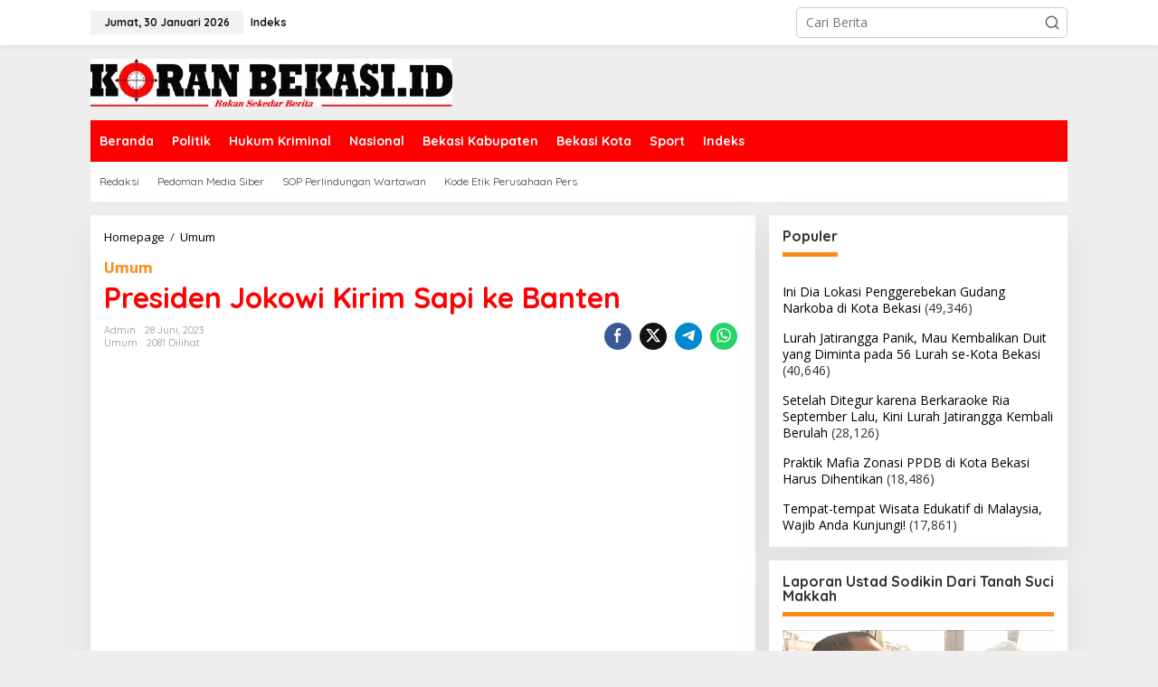

--- FILE ---
content_type: text/html; charset=utf-8
request_url: https://koranbekasi.id/2023/06/28/presiden-jokowi-kirim-sapi-ke-banten/
body_size: 16780
content:
<!DOCTYPE html>
<html dir="ltr" lang="id" prefix="og: https://ogp.me/ns#" itemscope itemtype="https://schema.org/BlogPosting">
<head itemscope="itemscope" itemtype="https://schema.org/WebSite">
  <meta charset="UTF-8">
  <meta name="viewport" content="width=device-width, initial-scale=1">
  <link rel="profile" href="http://gmpg.org/xfn/11">
  <title>Presiden Jokowi Kirim Sapi ke Banten - Koran Bekasi</title>
  <meta name="description" content="KOTA SERANG, KORANBEKASI.ID - Menjelang Idul Adha 1444 Hijriah, Presiden Joko Widodo menyalurkan bantuan kemasyarakatan hewan kurban berupa sapi kepada seluruh provinsi, termasuk provinsi-provinsi baru. Salah satu bantuan hewan kurban tersebut juga disalurkan ke Provinsi Banten. Plt Kepala Biro Pemerintahan dan Otda Setda Provinsi Banten Gunawan Rusminto mengatakan saat ini Provinsi Banten telah menerima bantuan">
  <link rel="canonical" href="/2023/06/28/presiden-jokowi-kirim-sapi-ke-banten/">
  <meta property="og:locale" content="id_ID">
  <meta property="og:site_name" content="Koran Bekasi - Berita Terkini dari Bekasi">
  <meta property="og:type" content="article">
  <meta property="og:title" content="Presiden Jokowi Kirim Sapi ke Banten - Koran Bekasi">
  <meta property="og:description" content="KOTA SERANG, KORANBEKASI.ID - Menjelang Idul Adha 1444 Hijriah, Presiden Joko Widodo menyalurkan bantuan kemasyarakatan hewan kurban berupa sapi kepada seluruh provinsi, termasuk provinsi-provinsi baru. Salah satu bantuan hewan kurban tersebut juga disalurkan ke Provinsi Banten. Plt Kepala Biro Pemerintahan dan Otda Setda Provinsi Banten Gunawan Rusminto mengatakan saat ini Provinsi Banten telah menerima bantuan">
  <meta property="og:url" content="https://koranbekasi.id/2023/06/28/presiden-jokowi-kirim-sapi-ke-banten/">
  <meta property="og:image" content="https://koranbekasi.id/wp-content/uploads/2024/06/IMG-20240623-WA0052.jpg">
  <meta property="og:image:secure_url" content="https://koranbekasi.id/wp-content/uploads/2024/06/IMG-20240623-WA0052.jpg">
  <meta property="og:image:width" content="1280">
  <meta property="og:image:height" content="577">
  <meta property="article:published_time" content="2023-06-28T11:55:18+00:00">
  <meta property="article:modified_time" content="2023-06-28T11:56:11+00:00">
  <meta name="twitter:card" content="summary_large_image">
  <meta name="twitter:title" content="Presiden Jokowi Kirim Sapi ke Banten - Koran Bekasi">
  <meta name="twitter:description" content="KOTA SERANG, KORANBEKASI.ID - Menjelang Idul Adha 1444 Hijriah, Presiden Joko Widodo menyalurkan bantuan kemasyarakatan hewan kurban berupa sapi kepada seluruh provinsi, termasuk provinsi-provinsi baru. Salah satu bantuan hewan kurban tersebut juga disalurkan ke Provinsi Banten. Plt Kepala Biro Pemerintahan dan Otda Setda Provinsi Banten Gunawan Rusminto mengatakan saat ini Provinsi Banten telah menerima bantuan">
  <meta name="twitter:image" content="https://koranbekasi.id/wp-content/uploads/2024/06/IMG-20240623-WA0052.jpg">
  <script type="application/ld+json" class="aioseo-schema">
                        {"@context":"https:\/\/schema.org","@graph":[{"@type":"BlogPosting","@id":"https:\/\/koranbekasi.id\/2023\/06\/28\/presiden-jokowi-kirim-sapi-ke-banten\/#blogposting","name":"Presiden Jokowi Kirim Sapi ke Banten - Koran Bekasi","headline":"Presiden Jokowi Kirim Sapi ke Banten","author":{"@id":"https:\/\/koranbekasi.id\/author\/admin\/#author"},"publisher":{"@id":"https:\/\/koranbekasi.id\/#person"},"image":{"@type":"ImageObject","url":"https:\/\/koranbekasi.id\/wp-content\/uploads\/2023\/06\/IMG-20230628-WA0071.jpg","width":1600,"height":1200},"datePublished":"2023-06-28T18:55:18+07:00","dateModified":"2023-06-28T18:56:11+07:00","inLanguage":"id-ID","mainEntityOfPage":{"@id":"https:\/\/koranbekasi.id\/2023\/06\/28\/presiden-jokowi-kirim-sapi-ke-banten\/#webpage"},"isPartOf":{"@id":"https:\/\/koranbekasi.id\/2023\/06\/28\/presiden-jokowi-kirim-sapi-ke-banten\/#webpage"},"articleSection":"Umum, Umum"},{"@type":"BreadcrumbList","@id":"https:\/\/koranbekasi.id\/2023\/06\/28\/presiden-jokowi-kirim-sapi-ke-banten\/#breadcrumblist","itemListElement":[{"@type":"ListItem","@id":"https:\/\/koranbekasi.id\/#listItem","position":1,"name":"Beranda","item":"https:\/\/koranbekasi.id\/","nextItem":"https:\/\/koranbekasi.id\/2023\/#listItem"},{"@type":"ListItem","@id":"https:\/\/koranbekasi.id\/2023\/#listItem","position":2,"name":"2023","item":"https:\/\/koranbekasi.id\/2023\/","nextItem":"https:\/\/koranbekasi.id\/2023\/06\/#listItem","previousItem":"https:\/\/koranbekasi.id\/#listItem"},{"@type":"ListItem","@id":"https:\/\/koranbekasi.id\/2023\/06\/#listItem","position":3,"name":"June","item":"https:\/\/koranbekasi.id\/2023\/06\/","nextItem":"https:\/\/koranbekasi.id\/2023\/06\/28\/#listItem","previousItem":"https:\/\/koranbekasi.id\/2023\/#listItem"},{"@type":"ListItem","@id":"https:\/\/koranbekasi.id\/2023\/06\/28\/#listItem","position":4,"name":"28","item":"https:\/\/koranbekasi.id\/2023\/06\/28\/","nextItem":"https:\/\/koranbekasi.id\/2023\/06\/28\/presiden-jokowi-kirim-sapi-ke-banten\/#listItem","previousItem":"https:\/\/koranbekasi.id\/2023\/06\/#listItem"},{"@type":"ListItem","@id":"https:\/\/koranbekasi.id\/2023\/06\/28\/presiden-jokowi-kirim-sapi-ke-banten\/#listItem","position":5,"name":"Presiden Jokowi Kirim Sapi ke Banten","previousItem":"https:\/\/koranbekasi.id\/2023\/06\/28\/#listItem"}]},{"@type":"Person","@id":"https:\/\/koranbekasi.id\/author\/admin\/#author","url":"https:\/\/koranbekasi.id\/author\/admin\/","name":"admin","image":{"@type":"ImageObject","@id":"https:\/\/koranbekasi.id\/2023\/06\/28\/presiden-jokowi-kirim-sapi-ke-banten\/#authorImage","url":"https:\/\/secure.gravatar.com\/avatar\/6ea7adfeb8e31d6c2b66ed13931d2cc5?s=96&d=mm&r=g","width":96,"height":96,"caption":"admin"}},{"@type":"WebPage","@id":"https:\/\/koranbekasi.id\/2023\/06\/28\/presiden-jokowi-kirim-sapi-ke-banten\/#webpage","url":"https:\/\/koranbekasi.id\/2023\/06\/28\/presiden-jokowi-kirim-sapi-ke-banten\/","name":"Presiden Jokowi Kirim Sapi ke Banten - Koran Bekasi","description":"KOTA SERANG, KORANBEKASI.ID - Menjelang Idul Adha 1444 Hijriah, Presiden Joko Widodo menyalurkan bantuan kemasyarakatan hewan kurban berupa sapi kepada seluruh provinsi, termasuk provinsi-provinsi baru. Salah satu bantuan hewan kurban tersebut juga disalurkan ke Provinsi Banten. Plt Kepala Biro Pemerintahan dan Otda Setda Provinsi Banten Gunawan Rusminto mengatakan saat ini Provinsi Banten telah menerima bantuan","inLanguage":"id-ID","isPartOf":{"@id":"https:\/\/koranbekasi.id\/#website"},"breadcrumb":{"@id":"https:\/\/koranbekasi.id\/2023\/06\/28\/presiden-jokowi-kirim-sapi-ke-banten\/#breadcrumblist"},"author":{"@id":"https:\/\/koranbekasi.id\/author\/admin\/#author"},"creator":{"@id":"https:\/\/koranbekasi.id\/author\/admin\/#author"},"image":{"@type":"ImageObject","url":"https:\/\/koranbekasi.id\/wp-content\/uploads\/2023\/06\/IMG-20230628-WA0071.jpg","@id":"https:\/\/koranbekasi.id\/2023\/06\/28\/presiden-jokowi-kirim-sapi-ke-banten\/#mainImage","width":1600,"height":1200},"primaryImageOfPage":{"@id":"https:\/\/koranbekasi.id\/2023\/06\/28\/presiden-jokowi-kirim-sapi-ke-banten\/#mainImage"},"datePublished":"2023-06-28T18:55:18+07:00","dateModified":"2023-06-28T18:56:11+07:00"},{"@type":"WebSite","@id":"https:\/\/koranbekasi.id\/#website","url":"https:\/\/koranbekasi.id\/","name":"Koran Bekasi","description":"Berita Terkini dari Bekasi","inLanguage":"id-ID","publisher":{"@id":"https:\/\/koranbekasi.id\/#person"}}]}
  </script>
  <link rel='dns-prefetch' href='//www.googletagmanager.com'>
  <link rel='dns-prefetch' href='//fonts.googleapis.com'>
  <link rel='dns-prefetch' href='//pagead2.googlesyndication.com'>
  <link rel="alternate" type="application/rss+xml" title="Koran Bekasi &raquo; Feed" href="/feed/">
  <link rel="alternate" type="application/rss+xml" title="Koran Bekasi &raquo; Umpan Komentar" href="/comments/feed/">
  <link rel="alternate" type="application/rss+xml" title="Koran Bekasi &raquo; Presiden Jokowi Kirim Sapi ke Banten Umpan Komentar" href="/2023/06/28/presiden-jokowi-kirim-sapi-ke-banten/feed/">
  <script type="text/javascript">
  /* <![CDATA[ */
  window._wpemojiSettings = {"baseUrl":"https:\/\/s.w.org\/images\/core\/emoji\/15.0.3\/72x72\/","ext":".png","svgUrl":"https:\/\/s.w.org\/images\/core\/emoji\/15.0.3\/svg\/","svgExt":".svg","source":{"concatemoji":"https:\/\/koranbekasi.id\/wp-includes\/js\/wp-emoji-release.min.js?ver=6.6.2"}};
  /*! This file is auto-generated */
  !function(i,n){var o,s,e;function c(e){try{var t={supportTests:e,timestamp:(new Date).valueOf()};sessionStorage.setItem(o,JSON.stringify(t))}catch(e){}}function p(e,t,n){e.clearRect(0,0,e.canvas.width,e.canvas.height),e.fillText(t,0,0);var t=new Uint32Array(e.getImageData(0,0,e.canvas.width,e.canvas.height).data),r=(e.clearRect(0,0,e.canvas.width,e.canvas.height),e.fillText(n,0,0),new Uint32Array(e.getImageData(0,0,e.canvas.width,e.canvas.height).data));return t.every(function(e,t){return e===r[t]})}function u(e,t,n){switch(t){case"flag":return n(e,"\ud83c\udff3\ufe0f\u200d\u26a7\ufe0f","\ud83c\udff3\ufe0f\u200b\u26a7\ufe0f")?!1:!n(e,"\ud83c\uddfa\ud83c\uddf3","\ud83c\uddfa\u200b\ud83c\uddf3")&&!n(e,"\ud83c\udff4\udb40\udc67\udb40\udc62\udb40\udc65\udb40\udc6e\udb40\udc67\udb40\udc7f","\ud83c\udff4\u200b\udb40\udc67\u200b\udb40\udc62\u200b\udb40\udc65\u200b\udb40\udc6e\u200b\udb40\udc67\u200b\udb40\udc7f");case"emoji":return!n(e,"\ud83d\udc26\u200d\u2b1b","\ud83d\udc26\u200b\u2b1b")}return!1}function f(e,t,n){var r="undefined"!=typeof WorkerGlobalScope&&self instanceof WorkerGlobalScope?new OffscreenCanvas(300,150):i.createElement("canvas"),a=r.getContext("2d",{willReadFrequently:!0}),o=(a.textBaseline="top",a.font="600 32px Arial",{});return e.forEach(function(e){o[e]=t(a,e,n)}),o}function t(e){var t=i.createElement("script");t.src=e,t.defer=!0,i.head.appendChild(t)}"undefined"!=typeof Promise&&(o="wpEmojiSettingsSupports",s=["flag","emoji"],n.supports={everything:!0,everythingExceptFlag:!0},e=new Promise(function(e){i.addEventListener("DOMContentLoaded",e,{once:!0})}),new Promise(function(t){var n=function(){try{var e=JSON.parse(sessionStorage.getItem(o));if("object"==typeof e&&"number"==typeof e.timestamp&&(new Date).valueOf()<e.timestamp+604800&&"object"==typeof e.supportTests)return e.supportTests}catch(e){}return null}();if(!n){if("undefined"!=typeof Worker&&"undefined"!=typeof OffscreenCanvas&&"undefined"!=typeof URL&&URL.createObjectURL&&"undefined"!=typeof Blob)try{var e="postMessage("+f.toString()+"("+[JSON.stringify(s),u.toString(),p.toString()].join(",")+"));",r=new Blob([e],{type:"text/javascript"}),a=new Worker(URL.createObjectURL(r),{name:"wpTestEmojiSupports"});return void(a.onmessage=function(e){c(n=e.data),a.terminate(),t(n)})}catch(e){}c(n=f(s,u,p))}t(n)}).then(function(e){for(var t in e)n.supports[t]=e[t],n.supports.everything=n.supports.everything&&n.supports[t],"flag"!==t&&(n.supports.everythingExceptFlag=n.supports.everythingExceptFlag&&n.supports[t]);n.supports.everythingExceptFlag=n.supports.everythingExceptFlag&&!n.supports.flag,n.DOMReady=!1,n.readyCallback=function(){n.DOMReady=!0}}).then(function(){return e}).then(function(){var e;n.supports.everything||(n.readyCallback(),(e=n.source||{}).concatemoji?t(e.concatemoji):e.wpemoji&&e.twemoji&&(t(e.twemoji),t(e.wpemoji)))}))}((window,document),window._wpemojiSettings);
  /* ]]> */
  </script>
  <style id='wp-emoji-styles-inline-css' type='text/css'>

        img.wp-smiley, img.emoji {
                display: inline !important;
                border: none !important;
                box-shadow: none !important;
                height: 1em !important;
                width: 1em !important;
                margin: 0 0.07em !important;
                vertical-align: -0.1em !important;
                background: none !important;
                padding: 0 !important;
        }
  </style>
  <link rel='stylesheet' id='newkarma-core-css' href='/wp-content/plugins/newkarma-core/css/newkarma-core.css?ver=2.0.5' type='text/css' media='all'>
  <link rel='stylesheet' id='dashicons-css' href='/wp-includes/css/dashicons.min.css?ver=6.6.2' type='text/css' media='all'>
  <link rel='stylesheet' id='post-views-counter-frontend-css' href='/wp-content/plugins/post-views-counter/css/frontend.min.css?ver=1.4.7' type='text/css' media='all'>
  <link rel='stylesheet' id='newkarma-fonts-css' href='https://fonts.googleapis.com/css?family=Quicksand%3Aregular%2C700%2C300%7COpen+Sans%3Aregular%2Citalic%2C700%2C600%2C300%26subset%3Dlatin%2C&#038;ver=2.0.6' type='text/css' media='all'>
  <link rel='stylesheet' id='newkarma-style-css' href='/wp-content/themes/newkarma/style.css?ver=2.0.6' type='text/css' media='all'>
  <style id='newkarma-style-inline-css' type='text/css'>
  body{color:#323233;font-family:"Open Sans","Helvetica", Arial;font-weight:500;font-size:14px;}h1.entry-title{color:#ff0000;}kbd,a.button,button,.button,button.button,input[type="button"],input[type="reset"],input[type="submit"],.tagcloud a,.tagcloud ul,.prevnextpost-links a .prevnextpost,.page-links .page-link-number,ul.page-numbers li span.page-numbers,.sidr,#navigationamp,.gmr_widget_content ul.gmr-tabs,.index-page-numbers,.cat-links-bg{background-color:#ff0000;}blockquote,a.button,button,.button,button.button,input[type="button"],input[type="reset"],input[type="submit"],.gmr-theme div.sharedaddy h3.sd-title:before,.gmr_widget_content ul.gmr-tabs li a,.bypostauthor > .comment-body{border-color:#ff0000;}.gmr-meta-topic a,.newkarma-rp-widget .rp-number,.gmr-owl-carousel .gmr-slide-topic a,.tab-comment-number{color:#fe8917;}.page-title span,h3.comment-reply-title,.widget-title span,.gmr_widget_content ul.gmr-tabs li a.js-tabs__title-active{border-color:#fe8917;}.gmr-menuwrap #primary-menu > li > a:hover,.gmr-menuwrap #primary-menu > li.page_item_has_children:hover > a,.gmr-menuwrap #primary-menu > li.menu-item-has-children:hover > a,.gmr-mainmenu #primary-menu > li:hover > a,.gmr-mainmenu #primary-menu > .current-menu-item > a,.gmr-mainmenu #primary-menu > .current-menu-ancestor > a,.gmr-mainmenu #primary-menu > .current_page_item > a,.gmr-mainmenu #primary-menu > .current_page_ancestor > a{box-shadow:inset 0px -5px 0px 0px#fe8917;}.tab-content .newkarma-rp-widget .rp-number,.owl-theme .owl-controls .owl-page.active span{background-color:#fe8917;}a{color:#000000;}a:hover,a:focus,a:active{color:#e54e2c;}.site-title a{color:#ff0000;}.site-description{color:#999999;}.gmr-menuwrap,.gmr-sticky .top-header.sticky-menu,.gmr-mainmenu #primary-menu .sub-menu,.gmr-mainmenu #primary-menu .children{background-color:#ff0000;}#gmr-responsive-menu,.gmr-mainmenu #primary-menu > li > a,.gmr-mainmenu #primary-menu .sub-menu a,.gmr-mainmenu #primary-menu .children a,.sidr ul li ul li a,.sidr ul li a,#navigationamp ul li ul li a,#navigationamp ul li a{color:#ffffff;}.gmr-mainmenu #primary-menu > li.menu-border > a span,.gmr-mainmenu #primary-menu > li.page_item_has_children > a:after,.gmr-mainmenu #primary-menu > li.menu-item-has-children > a:after,.gmr-mainmenu #primary-menu .sub-menu > li.page_item_has_children > a:after,.gmr-mainmenu #primary-menu .sub-menu > li.menu-item-has-children > a:after,.gmr-mainmenu #primary-menu .children > li.page_item_has_children > a:after,.gmr-mainmenu #primary-menu .children > li.menu-item-has-children > a:after{border-color:#ffffff;}#gmr-responsive-menu:hover,.gmr-mainmenu #primary-menu > li:hover > a,.gmr-mainmenu #primary-menu .current-menu-item > a,.gmr-mainmenu #primary-menu .current-menu-ancestor > a,.gmr-mainmenu #primary-menu .current_page_item > a,.gmr-mainmenu #primary-menu .current_page_ancestor > a,.sidr ul li ul li a:hover,.sidr ul li a:hover{color:#ffffff;}.gmr-mainmenu #primary-menu > li.menu-border:hover > a span,.gmr-mainmenu #primary-menu > li.menu-border.current-menu-item > a span,.gmr-mainmenu #primary-menu > li.menu-border.current-menu-ancestor > a span,.gmr-mainmenu #primary-menu > li.menu-border.current_page_item > a span,.gmr-mainmenu #primary-menu > li.menu-border.current_page_ancestor > a span,.gmr-mainmenu #primary-menu > li.page_item_has_children:hover > a:after,.gmr-mainmenu #primary-menu > li.menu-item-has-children:hover > a:after{border-color:#ffffff;}.gmr-mainmenu #primary-menu > li:hover > a,.gmr-mainmenu #primary-menu .current-menu-item > a,.gmr-mainmenu #primary-menu .current-menu-ancestor > a,.gmr-mainmenu #primary-menu .current_page_item > a,.gmr-mainmenu #primary-menu .current_page_ancestor > a{background-color:#ff0000;}.gmr-secondmenuwrap,.gmr-secondmenu #primary-menu .sub-menu,.gmr-secondmenu #primary-menu .children{background-color:#ffffff;}.gmr-secondmenu #primary-menu > li > a,.gmr-secondmenu #primary-menu .sub-menu a,.gmr-secondmenu #primary-menu .children a{color:#444444;}.gmr-secondmenu #primary-menu > li.page_item_has_children > a:after,.gmr-secondmenu #primary-menu > li.menu-item-has-children > a:after,.gmr-secondmenu #primary-menu .sub-menu > li.page_item_has_children > a:after,.gmr-secondmenu #primary-menu .sub-menu > li.menu-item-has-children > a:after,.gmr-secondmenu #primary-menu .children > li.page_item_has_children > a:after,.gmr-secondmenu #primary-menu .children > li.menu-item-has-children > a:after{border-color:#444444;}.gmr-topnavwrap{background-color:#ffffff;}#gmr-topnavresponsive-menu svg,.gmr-topnavmenu #primary-menu > li > a,.gmr-top-date,.search-trigger .gmr-icon{color:#111111;}.gmr-topnavmenu #primary-menu > li.menu-border > a span,.gmr-topnavmenu #primary-menu > li.page_item_has_children > a:after,.gmr-topnavmenu #primary-menu > li.menu-item-has-children > a:after,.gmr-topnavmenu #primary-menu .sub-menu > li.page_item_has_children > a:after,.gmr-topnavmenu #primary-menu .sub-menu > li.menu-item-has-children > a:after,.gmr-topnavmenu #primary-menu .children > li.page_item_has_children > a:after,.gmr-topnavmenu #primary-menu .children > li.menu-item-has-children > a:after{border-color:#111111;}#gmr-topnavresponsive-menu:hover,.gmr-topnavmenu #primary-menu > li:hover > a,.gmr-topnavmenu #primary-menu .current-menu-item > a,.gmr-topnavmenu #primary-menu .current-menu-ancestor > a,.gmr-topnavmenu #primary-menu .current_page_item > a,.gmr-topnavmenu #primary-menu .current_page_ancestor > a,.gmr-social-icon ul > li > a:hover{color:#ff0000;}.gmr-topnavmenu #primary-menu > li.menu-border:hover > a span,.gmr-topnavmenu #primary-menu > li.menu-border.current-menu-item > a span,.gmr-topnavmenu #primary-menu > li.menu-border.current-menu-ancestor > a span,.gmr-topnavmenu #primary-menu > li.menu-border.current_page_item > a span,.gmr-topnavmenu #primary-menu > li.menu-border.current_page_ancestor > a span,.gmr-topnavmenu #primary-menu > li.page_item_has_children:hover > a:after,.gmr-topnavmenu #primary-menu > li.menu-item-has-children:hover > a:after{border-color:#ff0000;}.gmr-owl-carousel .gmr-slide-title a{color:#ffffff;}.gmr-owl-carousel .item:hover .gmr-slide-title a{color:#cccccc;}.site-main-single{background-color:#ffffff;}.gmr-related-infinite .view-more-button:hover{color:#ffffff;}.site-main-archive{background-color:#ffffff;}ul.page-numbers li span.page-numbers{color:#ffffff;}.site-main-archive,a.read-more{color:#323233;}.site-main-archive h2.entry-title a,.site-main-archive .gmr-ajax-text{color:#000000;}.site-main-archive .gmr-archive:hover h2.entry-title a{color:#e54e2c;}.gmr-focus-news.gmr-focus-gallery h2.entry-title a,.item .gmr-slide-title a,.newkarma-rp-widget .gmr-rp-bigthumbnail .gmr-rp-bigthumb-content .title-bigthumb{color:#ffffff;}.gmr-focus-news.gmr-focus-gallery:hover h2.entry-title a,.item:hover .gmr-slide-title a,.newkarma-rp-widget .gmr-rp-bigthumbnail:hover .gmr-rp-bigthumb-content .title-bigthumb{color:#ffff00;}h1,h2,h3,h4,h5,h6,.heading-font,.menu,.rp-title,.rsswidget,.gmr-metacontent,.gmr-metacontent-single,.gmr-ajax-text,.view-more-button,ul.single-social-icon li.social-text,.page-links,.gmr-top-date,ul.page-numbers li{font-family:"Quicksand","Helvetica", Arial;}.entry-content-single{font-size:16px;}h1{font-size:30px;}h2{font-size:26px;}h3{font-size:24px;}h4{font-size:22px;}h5{font-size:20px;}h6{font-size:18px;}.site-footer{background-color:#ffffff;color:#000000;}ul.footer-social-icon li a{color:#000000;}ul.footer-social-icon li a,.footer-content{border-color:#000000;}ul.footer-social-icon li a:hover{color:#999;border-color:#999;}.site-footer a{color:#000000;}.site-footer a:hover{color:#999;}
  </style>
  <script type="text/javascript" id="google_gtagjs-js-after">
  /* <![CDATA[ */
  window.dataLayer = window.dataLayer || [];function gtag(){dataLayer.push(arguments);}
  gtag("set","linker",{"domains":["koranbekasi.id"]});
  gtag("js", new Date());
  gtag("set", "developer_id.dZTNiMT", true);
  gtag("config", "G-SEHGFEJ2T5");
  /* ]]> */
  </script>
  <meta property="og:image" content="https://koranbekasi.id/wp-content/uploads/2023/06/IMG-20230628-WA0071.jpg">
  <meta property="og:image:secure_url" content="https://koranbekasi.id/wp-content/uploads/2023/06/IMG-20230628-WA0071.jpg">
  <meta property="og:image:width" content="1600">
  <meta property="og:image:height" content="1200">
  <meta property="og:image:alt" content="IMG-20230628-WA0071">
  <meta property="og:image:type" content="image/jpeg">
  <meta property="og:description" content="KOTA SERANG, KORANBEKASI.ID - Menjelang Idul Adha 1444 Hijriah, Presiden Joko Widodo menyalurkan bantuan kemasyarakatan hewan kurban berupa sapi kepada seluruh provinsi, termasuk provinsi-provinsi baru. Salah satu bantuan hewan kurban tersebut juga disalurkan ke Provinsi Banten. Plt Kepala Biro Pemerintahan dan Otda Setda Provinsi Banten Gunawan Rusminto mengatakan saat ini Provinsi Banten telah menerima bantuan...">
  <meta property="og:type" content="article">
  <meta property="og:locale" content="id">
  <meta property="og:site_name" content="Koran Bekasi">
  <meta property="og:title" content="Presiden Jokowi Kirim Sapi ke Banten">
  <meta property="og:url" content="https://koranbekasi.id/2023/06/28/presiden-jokowi-kirim-sapi-ke-banten/">
  <meta property="og:updated_time" content="2023-06-28T18:56:11+07:00">
  <meta property="article:published_time" content="2023-06-28T11:55:18+00:00">
  <meta property="article:modified_time" content="2023-06-28T11:56:11+00:00">
  <meta property="article:section" content="Umum">
  <meta property="article:author:username" content="admin">
  <meta property="twitter:partner" content="ogwp">
  <meta property="twitter:card" content="summary_large_image">
  <meta property="twitter:image" content="https://koranbekasi.id/wp-content/uploads/2023/06/IMG-20230628-WA0071.jpg">
  <meta property="twitter:image:alt" content="IMG-20230628-WA0071">
  <meta property="twitter:title" content="Presiden Jokowi Kirim Sapi ke Banten">
  <meta property="twitter:description" content="KOTA SERANG, KORANBEKASI.ID - Menjelang Idul Adha 1444 Hijriah, Presiden Joko Widodo menyalurkan bantuan kemasyarakatan hewan kurban berupa sapi kepada seluruh provinsi, termasuk provinsi-provinsi...">
  <meta property="twitter:url" content="https://koranbekasi.id/2023/06/28/presiden-jokowi-kirim-sapi-ke-banten/">
  <meta itemprop="image" content="https://koranbekasi.id/wp-content/uploads/2023/06/IMG-20230628-WA0071.jpg">
  <meta itemprop="name" content="Presiden Jokowi Kirim Sapi ke Banten">
  <meta itemprop="description" content="KOTA SERANG, KORANBEKASI.ID - Menjelang Idul Adha 1444 Hijriah, Presiden Joko Widodo menyalurkan bantuan kemasyarakatan hewan kurban berupa sapi kepada seluruh provinsi, termasuk provinsi-provinsi baru. Salah satu bantuan hewan kurban tersebut juga disalurkan ke Provinsi Banten. Plt Kepala Biro Pemerintahan dan Otda Setda Provinsi Banten Gunawan Rusminto mengatakan saat ini Provinsi Banten telah menerima bantuan...">
  <meta itemprop="datePublished" content="2023-06-28">
  <meta itemprop="dateModified" content="2023-06-28T11:56:11+00:00">
  <meta itemprop="author" content="admin">
  <meta property="profile:username" content="admin">
  <link rel="https://api.w.org/" href="/wp-json/">
  <link rel="alternate" title="JSON" type="application/json" href="/wp-json/wp/v2/posts/1624">
  <link rel="EditURI" type="application/rsd+xml" title="RSD" href="/xmlrpc.php?rsd">
  <link rel='shortlink' href='/?p=1624'>
  <link rel="alternate" title="oEmbed (JSON)" type="application/json+oembed" href="/wp-json/oembed/1.0/embed?url=https%3A%2F%2Fkoranbekasi.id%2F2023%2F06%2F28%2Fpresiden-jokowi-kirim-sapi-ke-banten%2F">
  <link rel="alternate" title="oEmbed (XML)" type="text/xml+oembed" href="/wp-json/oembed/1.0/embed?url=https%3A%2F%2Fkoranbekasi.id%2F2023%2F06%2F28%2Fpresiden-jokowi-kirim-sapi-ke-banten%2F&#038;format=xml">
  <link rel="pingback" href="/xmlrpc.php">
  <meta name="google-adsense-platform-account" content="ca-host-pub-2644536267352236">
  <meta name="google-adsense-platform-domain" content="sitekit.withgoogle.com">
  <link rel="icon" href="/wp-content/uploads/2023/09/cropped-kobek-pavicon-90x90.png" sizes="32x32">
  <link rel="icon" href="/wp-content/uploads/2023/09/cropped-kobek-pavicon.png" sizes="192x192">
  <link rel="apple-touch-icon" href="/wp-content/uploads/2023/09/cropped-kobek-pavicon.png">
  <meta name="msapplication-TileImage" content="https://koranbekasi.id/wp-content/uploads/2023/09/cropped-kobek-pavicon.png">
</head>
<body class="post-template-default single single-post postid-1624 single-format-standard gmr-theme gmr-sticky" itemscope="itemscope" itemtype="https://schema.org/WebPage">
  <a class="skip-link screen-reader-text" href="#main">Lewati ke konten</a>
  <div class="gmr-topnavwrap clearfix">
    <div class="container-topnav">
      <div class="list-flex">
        <div class="row-flex gmr-table-date">
          <span class="gmr-top-date" data-lang="id"></span>
        </div>
        <div class="row-flex gmr-table-menu">
          <a id="gmr-topnavresponsive-menu" href="#menus" title="Menus" rel="nofollow"><svg xmlns="http://www.w3.org/2000/svg" xmlns:xlink="http://www.w3.org/1999/xlink" aria-hidden="true" role="img" width="1em" height="1em" preserveaspectratio="xMidYMid meet" viewbox="0 0 24 24">
          <path d="M4 6h16v2H4zm0 5h16v2H4zm0 5h16v2H4z" fill="currentColor"></path></svg></a>
          <div class="close-topnavmenu-wrap">
            <a id="close-topnavmenu-button" rel="nofollow" href="#"><svg xmlns="http://www.w3.org/2000/svg" xmlns:xlink="http://www.w3.org/1999/xlink" aria-hidden="true" role="img" width="1em" height="1em" preserveaspectratio="xMidYMid meet" viewbox="0 0 1024 1024">
            <path d="M685.4 354.8c0-4.4-3.6-8-8-8l-66 .3L512 465.6l-99.3-118.4l-66.1-.3c-4.4 0-8 3.5-8 8c0 1.9.7 3.7 1.9 5.2l130.1 155L340.5 670a8.32 8.32 0 0 0-1.9 5.2c0 4.4 3.6 8 8 8l66.1-.3L512 564.4l99.3 118.4l66 .3c4.4 0 8-3.5 8-8c0-1.9-.7-3.7-1.9-5.2L553.5 515l130.1-155c1.2-1.4 1.8-3.3 1.8-5.2z" fill="currentColor"></path>
            <path d="M512 65C264.6 65 64 265.6 64 513s200.6 448 448 448s448-200.6 448-448S759.4 65 512 65zm0 820c-205.4 0-372-166.6-372-372s166.6-372 372-372s372 166.6 372 372s-166.6 372-372 372z" fill="currentColor"></path></svg></a>
          </div>
          <nav id="site-navigation" class="gmr-topnavmenu pull-right" role="navigation" itemscope="itemscope" itemtype="https://schema.org/SiteNavigationElement">
            <ul id="primary-menu" class="menu">
              <li id="menu-item-40" class="menu-item menu-item-type-post_type menu-item-object-page menu-item-40">
                <a href="/indeks/" itemprop="url"><span itemprop="name">Indeks</span></a>
              </li>
            </ul>
          </nav>
        </div>
        <div class="row-flex gmr-menu-mobile-wrap text-center">
          <div class="only-mobile gmr-mobilelogo">
            <div class="gmr-logo">
              <a href="/" class="custom-logo-link" itemprop="url" title="Koran Bekasi"><img src="/wp-content/uploads/2024/02/KORAN-BEKASI-LOGO-3-copy.jpg" alt="Koran Bekasi" title="Koran Bekasi"></a>
            </div>
          </div>
        </div>
        <div class="row-flex gmr-table-search last-row">
          <div class="gmr-search-btn">
            <a id="search-menu-button" class="topnav-button gmr-search-icon" href="#" rel="nofollow"><svg xmlns="http://www.w3.org/2000/svg" aria-hidden="true" role="img" width="1em" height="1em" preserveaspectratio="xMidYMid meet" viewbox="0 0 24 24">
            <path fill="none" stroke="currentColor" stroke-linecap="round" stroke-width="2" d="m21 21l-4.486-4.494M19 10.5a8.5 8.5 0 1 1-17 0a8.5 8.5 0 0 1 17 0Z"></path></svg></a>
            <div id="search-dropdown-container" class="search-dropdown search">
              <form method="get" class="gmr-searchform searchform" action="https://koranbekasi.id/">
                <input type="text" name="s" id="s" placeholder="Cari Berita">
              </form>
            </div>
          </div>
          <div class="gmr-search">
            <form method="get" class="gmr-searchform searchform" action="https://koranbekasi.id/">
              <input type="text" name="s" id="s" placeholder="Cari Berita"> <button type="submit" role="button" aria-label="Submit" class="gmr-search-submit"><svg xmlns="http://www.w3.org/2000/svg" xmlns:xlink="http://www.w3.org/1999/xlink" aria-hidden="true" role="img" width="1em" height="1em" preserveaspectratio="xMidYMid meet" viewbox="0 0 24 24">
              <g fill="none" stroke="currentColor" stroke-width="2" stroke-linecap="round" stroke-linejoin="round">
                <circle cx="11" cy="11" r="8"></circle>
                <path d="M21 21l-4.35-4.35"></path>
              </g></svg></button>
            </form>
          </div>
        </div>
      </div>
    </div>
  </div>
  <div class="container">
    <div class="clearfix gmr-headwrapper">
      <div class="gmr-logo">
        <a href="/" class="custom-logo-link" itemprop="url" title="Koran Bekasi"><img src="/wp-content/uploads/2024/02/KORAN-BEKASI-LOGO-3-copy.jpg" alt="Koran Bekasi" title="Koran Bekasi"></a>
      </div>
    </div>
  </div>
  <header id="masthead" class="site-header" role="banner" itemscope="itemscope" itemtype="https://schema.org/WPHeader">
    <div class="top-header">
      <div class="container">
        <div class="gmr-menuwrap clearfix">
          <nav id="site-navigation" class="gmr-mainmenu" role="navigation" itemscope="itemscope" itemtype="https://schema.org/SiteNavigationElement">
            <ul id="primary-menu" class="menu">
              <li id="menu-item-22" class="menu-item menu-item-type-custom menu-item-object-custom menu-item-home menu-item-22">
                <a href="/" itemprop="url"><span itemprop="name">Beranda</span></a>
              </li>
              <li id="menu-item-27" class="menu-item menu-item-type-taxonomy menu-item-object-category menu-item-27">
                <a href="/category/politik/" itemprop="url"><span itemprop="name">Politik</span></a>
              </li>
              <li id="menu-item-25" class="menu-item menu-item-type-taxonomy menu-item-object-category menu-item-25">
                <a href="/category/hukum-kriminal/" itemprop="url"><span itemprop="name">Hukum Kriminal</span></a>
              </li>
              <li id="menu-item-26" class="menu-item menu-item-type-taxonomy menu-item-object-category menu-item-26">
                <a href="/category/nasional/" itemprop="url"><span itemprop="name">Nasional</span></a>
              </li>
              <li id="menu-item-23" class="menu-item menu-item-type-taxonomy menu-item-object-category menu-item-23">
                <a href="/category/bekasi-kabupaten/" itemprop="url"><span itemprop="name">Bekasi Kabupaten</span></a>
              </li>
              <li id="menu-item-24" class="menu-item menu-item-type-taxonomy menu-item-object-category menu-item-24">
                <a href="/category/bekasi-kota/" itemprop="url"><span itemprop="name">Bekasi Kota</span></a>
              </li>
              <li id="menu-item-28" class="menu-item menu-item-type-taxonomy menu-item-object-category menu-item-28">
                <a href="/category/sport/" itemprop="url"><span itemprop="name">Sport</span></a>
              </li>
              <li id="menu-item-31" class="menu-item menu-item-type-post_type menu-item-object-page menu-item-31">
                <a href="/indeks/" itemprop="url"><span itemprop="name">Indeks</span></a>
              </li>
            </ul>
          </nav>
        </div>
        <div class="gmr-secondmenuwrap clearfix">
          <nav id="site-navigation" class="gmr-secondmenu" role="navigation" itemscope="itemscope" itemtype="https://schema.org/SiteNavigationElement">
            <ul id="primary-menu" class="menu">
              <li id="menu-item-38" class="menu-item menu-item-type-post_type menu-item-object-page menu-item-38">
                <a href="/redaksi/" itemprop="url"><span itemprop="name">Redaksi</span></a>
              </li>
              <li id="menu-item-36" class="menu-item menu-item-type-post_type menu-item-object-page menu-item-36">
                <a href="/pedoman-media-siber/" itemprop="url"><span itemprop="name">Pedoman Media Siber</span></a>
              </li>
              <li id="menu-item-32" class="menu-item menu-item-type-post_type menu-item-object-page menu-item-32">
                <a href="/sop-perlindungan-wartawan/" itemprop="url"><span itemprop="name">SOP Perlindungan Wartawan</span></a>
              </li>
              <li id="menu-item-34" class="menu-item menu-item-type-post_type menu-item-object-page menu-item-34">
                <a href="/kode-etik-perusahaan-pers/" itemprop="url"><span itemprop="name">Kode Etik Perusahaan Pers</span></a>
              </li>
            </ul>
          </nav>
        </div>
      </div>
    </div>
  </header>
  <div class="site inner-wrap" id="site-container">
    <div id="content" class="gmr-content">
      <div class="container">
        <div class="row">
          <div id="primary" class="content-area col-md-content">
            <main id="main" class="site-main-single" role="main">
              <div class="gmr-list-table single-head-wrap">
                <div class="breadcrumbs" itemscope itemtype="https://schema.org/BreadcrumbList">
                  <span class="first-item" itemprop="itemListElement" itemscope itemtype="https://schema.org/ListItem"><a itemscope itemtype="https://schema.org/WebPage" itemprop="item" itemid="https://koranbekasi.id/" href="/"><span itemprop="name">Homepage</span></a> <span itemprop="position" content="1"></span></span> <span class="separator">/</span> <span class="0-item" itemprop="itemListElement" itemscope itemtype="https://schema.org/ListItem"><a itemscope itemtype="https://schema.org/WebPage" itemprop="item" itemid="https://koranbekasi.id/category/umum/" href="/category/umum/"><span itemprop="name">Umum</span></a> <span itemprop="position" content="2"></span></span> <span class="last-item screen-reader-text" itemscope itemtype="https://schema.org/ListItem"><span itemprop="name">Presiden Jokowi Kirim Sapi ke Banten</span> <span itemprop="position" content="3"></span></span>
                </div>
              </div>
              <article id="post-1624" class="post-1624 post type-post status-publish format-standard has-post-thumbnail category-umum newstopic-umum" itemscope="itemscope" itemtype="https://schema.org/CreativeWork">
                <div class="site-main gmr-single hentry">
                  <div class="gmr-box-content-single">
                    <div class="gmr-meta-topic">
                      <a href="/topic/umum/" rel="tag">Umum</a>
                    </div>
                    <header class="entry-header">
                      <h1 class="entry-title" itemprop="headline">Presiden Jokowi Kirim Sapi ke Banten</h1>
                      <div class="gmr-aftertitle-wrap">
                        <div class="gmr-metacontent-single">
                          <div>
                            <span class="posted-on"><span class="entry-author vcard" itemprop="author" itemscope="itemscope" itemtype="https://schema.org/person"><a class="url fn n" href="/author/admin/" title="Tautan ke: admin" itemprop="url"><span itemprop="name">admin</span></a></span></span><span class="posted-on"><time class="entry-date published" itemprop="datePublished" datetime="2023-06-28T18:55:18+07:00">28 Juni, 2023</time><time class="updated" datetime="2023-06-28T18:56:11+07:00">28 Juni, 2023</time></span>
                          </div>
                          <div>
                            <span class="cat-links"><a href="/category/umum/" rel="category tag">Umum</a></span><span class="view-single">2081 Dilihat</span>
                          </div>
                        </div>
                        <div class="gmr-social-share-intop">
                          <span class="view-single"></span>
                          <ul class="gmr-socialicon-share">
                            <li class="facebook"><span class="view-single"><a href="https://www.facebook.com/sharer/sharer.php?u=https%3A%2F%2Fkoranbekasi.id%2F2023%2F06%2F28%2Fpresiden-jokowi-kirim-sapi-ke-banten%2F" class="gmr-share-facebook" rel="nofollow" title="Sebar ini"><svg xmlns="http://www.w3.org/2000/svg" aria-hidden="true" role="img" width="0.49em" height="1em" viewbox="0 0 486.037 1000">
                            <path d="M124.074 1000V530.771H0V361.826h124.074V217.525C124.074 104.132 197.365 0 366.243 0C434.619 0 485.18 6.555 485.18 6.555l-3.984 157.766s-51.564-.502-107.833-.502c-60.9 0-70.657 28.065-70.657 74.646v123.361h183.331l-7.977 168.945H302.706V1000H124.074" fill="currentColor"></path></svg></a></span></li>
                            <li class="twitter"><span class="view-single"><a href="https://twitter.com/intent/tweet?url=https%3A%2F%2Fkoranbekasi.id%2F2023%2F06%2F28%2Fpresiden-jokowi-kirim-sapi-ke-banten%2F&amp;text=Presiden%20Jokowi%20Kirim%20Sapi%20ke%20Banten" class="gmr-share-twitter" rel="nofollow" title="Tweet ini"><svg xmlns="http://www.w3.org/2000/svg" aria-hidden="true" role="img" width="1em" height="1em" viewbox="0 0 24 24">
                            <path fill="currentColor" d="M18.901 1.153h3.68l-8.04 9.19L24 22.846h-7.406l-5.8-7.584l-6.638 7.584H.474l8.6-9.83L0 1.154h7.594l5.243 6.932ZM17.61 20.644h2.039L6.486 3.24H4.298Z"></path></svg></a></span></li>
                            <li class="telegram"><span class="view-single"><a href="https://t.me/share/url?url=https%3A%2F%2Fkoranbekasi.id%2F2023%2F06%2F28%2Fpresiden-jokowi-kirim-sapi-ke-banten%2F&amp;text=Presiden%20Jokowi%20Kirim%20Sapi%20ke%20Banten" target="_blank" rel="nofollow" title="Telegram Share"><svg xmlns="http://www.w3.org/2000/svg" aria-hidden="true" role="img" width="1em" height="1em" viewbox="0 0 48 48">
                            <path d="M41.42 7.309s3.885-1.515 3.56 2.164c-.107 1.515-1.078 6.818-1.834 12.553l-2.59 16.99s-.216 2.489-2.159 2.922c-1.942.432-4.856-1.515-5.396-1.948c-.432-.325-8.094-5.195-10.792-7.575c-.756-.65-1.62-1.948.108-3.463L33.648 18.13c1.295-1.298 2.59-4.328-2.806-.649l-15.11 10.28s-1.727 1.083-4.964.109l-7.016-2.165s-2.59-1.623 1.835-3.246c10.793-5.086 24.068-10.28 35.831-15.15z" fill="currentColor"></path></svg></a></span></li>
                            <li class="whatsapp"><span class="view-single"><a href="https://api.whatsapp.com/send?text=Presiden%20Jokowi%20Kirim%20Sapi%20ke%20Banten%20https%3A%2F%2Fkoranbekasi.id%2F2023%2F06%2F28%2Fpresiden-jokowi-kirim-sapi-ke-banten%2F" class="gmr-share-whatsapp" rel="nofollow" title="Whatsapp"><svg xmlns="http://www.w3.org/2000/svg" aria-hidden="true" role="img" width="1em" height="1em" viewbox="0 0 24 24">
                            <path d="M15.271 13.21a7.014 7.014 0 0 1 1.543.7l-.031-.018c.529.235.986.51 1.403.833l-.015-.011c.02.061.032.13.032.203l-.001.032v-.001c-.015.429-.11.832-.271 1.199l.008-.021c-.231.463-.616.82-1.087 1.01l-.014.005a3.624 3.624 0 0 1-1.576.411h-.006a8.342 8.342 0 0 1-2.988-.982l.043.022a8.9 8.9 0 0 1-2.636-1.829l-.001-.001a20.473 20.473 0 0 1-2.248-2.794l-.047-.074a5.38 5.38 0 0 1-1.1-2.995l-.001-.013v-.124a3.422 3.422 0 0 1 1.144-2.447l.003-.003a1.17 1.17 0 0 1 .805-.341h.001c.101.003.198.011.292.025l-.013-.002c.087.013.188.021.292.023h.003a.642.642 0 0 1 .414.102l-.002-.001c.107.118.189.261.238.418l.002.008q.124.31.512 1.364c.135.314.267.701.373 1.099l.014.063a1.573 1.573 0 0 1-.533.889l-.003.002q-.535.566-.535.72a.436.436 0 0 0 .081.234l-.001-.001a7.03 7.03 0 0 0 1.576 2.119l.005.005a9.89 9.89 0 0 0 2.282 1.54l.059.026a.681.681 0 0 0 .339.109h.002q.233 0 .838-.752t.804-.752zm-3.147 8.216h.022a9.438 9.438 0 0 0 3.814-.799l-.061.024c2.356-.994 4.193-2.831 5.163-5.124l.024-.063c.49-1.113.775-2.411.775-3.775s-.285-2.662-.799-3.837l.024.062c-.994-2.356-2.831-4.193-5.124-5.163l-.063-.024c-1.113-.49-2.411-.775-3.775-.775s-2.662.285-3.837.799l.062-.024c-2.356.994-4.193 2.831-5.163 5.124l-.024.063a9.483 9.483 0 0 0-.775 3.787a9.6 9.6 0 0 0 1.879 5.72l-.019-.026l-1.225 3.613l3.752-1.194a9.45 9.45 0 0 0 5.305 1.612h.047zm0-21.426h.033c1.628 0 3.176.342 4.575.959L16.659.93c2.825 1.197 5.028 3.4 6.196 6.149l.029.076c.588 1.337.93 2.896.93 4.535s-.342 3.198-.959 4.609l.029-.074c-1.197 2.825-3.4 5.028-6.149 6.196l-.076.029c-1.327.588-2.875.93-4.503.93h-.034h.002h-.053c-2.059 0-3.992-.541-5.664-1.488l.057.03L-.001 24l2.109-6.279a11.505 11.505 0 0 1-1.674-6.01c0-1.646.342-3.212.959-4.631l-.029.075C2.561 4.33 4.764 2.127 7.513.959L7.589.93A11.178 11.178 0 0 1 12.092 0h.033h-.002z" fill="currentColor"></path></svg></a></span></li>
                          </ul>
                        </div>
                      </div>
                    </header>
                  </div>
                  <div class="gmr-featured-wrap">
                    <span class="view-single"></span>
                    <figure class="gmr-attachment-img">
                      <span class="view-single"><img width="1600" height="1200" src="/wp-content/uploads/2023/06/IMG-20230628-WA0071.jpg" class="attachment-post-thumbnail size-post-thumbnail wp-post-image" alt="" decoding="async" fetchpriority="high" srcset="/wp-content/uploads/2023/06/IMG-20230628-WA0071.jpg 1600w, /wp-content/uploads/2023/06/IMG-20230628-WA0071-768x576.jpg 768w, /wp-content/uploads/2023/06/IMG-20230628-WA0071-1536x1152.jpg 1536w" sizes="(max-width: 1600px) 100vw, 1600px" title="IMG-20230628-WA0071"></span>
                    </figure><span class="view-single"></span>
                  </div>
                  <div class="gmr-box-content-single">
                    <span class="view-single"></span>
                    <div class="row">
                      <span class="view-single"></span>
                      <div class="col-md-sgl-l pos-sticky">
                        <span class="view-single"></span>
                        <div class="gmr-social-share">
                          <span class="view-single"></span>
                          <ul class="gmr-socialicon-share">
                            <li class="facebook"><span class="view-single"><a href="https://www.facebook.com/sharer/sharer.php?u=https%3A%2F%2Fkoranbekasi.id%2F2023%2F06%2F28%2Fpresiden-jokowi-kirim-sapi-ke-banten%2F" class="gmr-share-facebook" rel="nofollow" title="Sebar ini"><svg xmlns="http://www.w3.org/2000/svg" aria-hidden="true" role="img" width="0.49em" height="1em" viewbox="0 0 486.037 1000">
                            <path d="M124.074 1000V530.771H0V361.826h124.074V217.525C124.074 104.132 197.365 0 366.243 0C434.619 0 485.18 6.555 485.18 6.555l-3.984 157.766s-51.564-.502-107.833-.502c-60.9 0-70.657 28.065-70.657 74.646v123.361h183.331l-7.977 168.945H302.706V1000H124.074" fill="currentColor"></path></svg></a></span></li>
                            <li class="twitter"><span class="view-single"><a href="https://twitter.com/intent/tweet?url=https%3A%2F%2Fkoranbekasi.id%2F2023%2F06%2F28%2Fpresiden-jokowi-kirim-sapi-ke-banten%2F&amp;text=Presiden%20Jokowi%20Kirim%20Sapi%20ke%20Banten" class="gmr-share-twitter" rel="nofollow" title="Tweet ini"><svg xmlns="http://www.w3.org/2000/svg" aria-hidden="true" role="img" width="1em" height="1em" viewbox="0 0 24 24">
                            <path fill="currentColor" d="M18.901 1.153h3.68l-8.04 9.19L24 22.846h-7.406l-5.8-7.584l-6.638 7.584H.474l8.6-9.83L0 1.154h7.594l5.243 6.932ZM17.61 20.644h2.039L6.486 3.24H4.298Z"></path></svg></a></span></li>
                            <li class="telegram"><span class="view-single"><a href="https://t.me/share/url?url=https%3A%2F%2Fkoranbekasi.id%2F2023%2F06%2F28%2Fpresiden-jokowi-kirim-sapi-ke-banten%2F&amp;text=Presiden%20Jokowi%20Kirim%20Sapi%20ke%20Banten" target="_blank" rel="nofollow" title="Telegram Share"><svg xmlns="http://www.w3.org/2000/svg" aria-hidden="true" role="img" width="1em" height="1em" viewbox="0 0 48 48">
                            <path d="M41.42 7.309s3.885-1.515 3.56 2.164c-.107 1.515-1.078 6.818-1.834 12.553l-2.59 16.99s-.216 2.489-2.159 2.922c-1.942.432-4.856-1.515-5.396-1.948c-.432-.325-8.094-5.195-10.792-7.575c-.756-.65-1.62-1.948.108-3.463L33.648 18.13c1.295-1.298 2.59-4.328-2.806-.649l-15.11 10.28s-1.727 1.083-4.964.109l-7.016-2.165s-2.59-1.623 1.835-3.246c10.793-5.086 24.068-10.28 35.831-15.15z" fill="currentColor"></path></svg></a></span></li>
                            <li class="whatsapp"><span class="view-single"><a href="https://api.whatsapp.com/send?text=Presiden%20Jokowi%20Kirim%20Sapi%20ke%20Banten%20https%3A%2F%2Fkoranbekasi.id%2F2023%2F06%2F28%2Fpresiden-jokowi-kirim-sapi-ke-banten%2F" class="gmr-share-whatsapp" rel="nofollow" title="Whatsapp"><svg xmlns="http://www.w3.org/2000/svg" aria-hidden="true" role="img" width="1em" height="1em" viewbox="0 0 24 24">
                            <path d="M15.271 13.21a7.014 7.014 0 0 1 1.543.7l-.031-.018c.529.235.986.51 1.403.833l-.015-.011c.02.061.032.13.032.203l-.001.032v-.001c-.015.429-.11.832-.271 1.199l.008-.021c-.231.463-.616.82-1.087 1.01l-.014.005a3.624 3.624 0 0 1-1.576.411h-.006a8.342 8.342 0 0 1-2.988-.982l.043.022a8.9 8.9 0 0 1-2.636-1.829l-.001-.001a20.473 20.473 0 0 1-2.248-2.794l-.047-.074a5.38 5.38 0 0 1-1.1-2.995l-.001-.013v-.124a3.422 3.422 0 0 1 1.144-2.447l.003-.003a1.17 1.17 0 0 1 .805-.341h.001c.101.003.198.011.292.025l-.013-.002c.087.013.188.021.292.023h.003a.642.642 0 0 1 .414.102l-.002-.001c.107.118.189.261.238.418l.002.008q.124.31.512 1.364c.135.314.267.701.373 1.099l.014.063a1.573 1.573 0 0 1-.533.889l-.003.002q-.535.566-.535.72a.436.436 0 0 0 .081.234l-.001-.001a7.03 7.03 0 0 0 1.576 2.119l.005.005a9.89 9.89 0 0 0 2.282 1.54l.059.026a.681.681 0 0 0 .339.109h.002q.233 0 .838-.752t.804-.752zm-3.147 8.216h.022a9.438 9.438 0 0 0 3.814-.799l-.061.024c2.356-.994 4.193-2.831 5.163-5.124l.024-.063c.49-1.113.775-2.411.775-3.775s-.285-2.662-.799-3.837l.024.062c-.994-2.356-2.831-4.193-5.124-5.163l-.063-.024c-1.113-.49-2.411-.775-3.775-.775s-2.662.285-3.837.799l.062-.024c-2.356.994-4.193 2.831-5.163 5.124l-.024.063a9.483 9.483 0 0 0-.775 3.787a9.6 9.6 0 0 0 1.879 5.72l-.019-.026l-1.225 3.613l3.752-1.194a9.45 9.45 0 0 0 5.305 1.612h.047zm0-21.426h.033c1.628 0 3.176.342 4.575.959L16.659.93c2.825 1.197 5.028 3.4 6.196 6.149l.029.076c.588 1.337.93 2.896.93 4.535s-.342 3.198-.959 4.609l.029-.074c-1.197 2.825-3.4 5.028-6.149 6.196l-.076.029c-1.327.588-2.875.93-4.503.93h-.034h.002h-.053c-2.059 0-3.992-.541-5.664-1.488l.057.03L-.001 24l2.109-6.279a11.505 11.505 0 0 1-1.674-6.01c0-1.646.342-3.212.959-4.631l-.029.075C2.561 4.33 4.764 2.127 7.513.959L7.589.93A11.178 11.178 0 0 1 12.092 0h.033h-.002z" fill="currentColor"></path></svg></a></span></li>
                          </ul>
                        </div>
                      </div>
                      <div class="col-md-sgl-c">
                        <span class="view-single"></span>
                        <div class="entry-content entry-content-single" itemprop="text">
                          <span class="view-single"></span>
                          <p><span class="view-single"><strong>KOTA SERANG, KORANBEKASI.ID</strong> &#8211; Menjelang Idul Adha 1444 Hijriah, Presiden Joko Widodo menyalurkan bantuan kemasyarakatan hewan kurban berupa sapi kepada seluruh provinsi, termasuk provinsi-provinsi baru. Salah satu bantuan hewan kurban tersebut juga disalurkan ke Provinsi Banten.</span></p>
                          <p><span class="view-single">Plt Kepala Biro Pemerintahan dan Otda Setda Provinsi Banten Gunawan Rusminto mengatakan saat ini Provinsi Banten telah menerima bantuan kemasyarakatan hewan kurban berupa sapi dari Presiden Joko Widodo.</span></p>
                          <p><span class="view-single">&#8220;Alhamdulillah sudah diterima, dan beratnya itu sekitar 1,150 ton. Rencananya akan di potong di Masjid Raya Al-Bantani, KP3B Curug, Kota Serang,&#8221; ungkap Gunawan Rusminto, Selasa (27/6/2023).</span></p>
                          <p><span class="view-single">Dikatakannya bila tidak ada halangan, hewan kurban sapi dari Presiden Joko Widodo tersebut akan disembelih langsung oleh Penjabat (Pj) Gubernur Banten Al Muktabar.</span></p>
                          <p><span class="view-single">&#8220;Insya Allah oleh Bapak Penjabat Gubernur Banten,&#8221; katanya.</span></p>
                          <p><span class="view-single">Selain itu, ia menyampaikan dalam rapat koordinasi terkait bantuan kemasyarakatan hewan kurban sapi tersebut, Presiden Joko Widodo meminta untuk dapat didistribusikan kepada masyarakat yang membutuhkan.</span></p>
                          <p><span class="view-single">Selanjutnya, kata Gunawan, Pemprov Banten juga akan menyalurkan daging kurban nantinya kepada masyarakat yang kurang mampu dan juga keluarga stunting. (Zal)</span></p>
                          <div class="post-views content-post post-1624 entry-meta load-static">
                            <span class="view-single"><span class="post-views-icon dashicons dashicons-chart-bar"></span> <span class="post-views-label">Post Views:</span> <span class="post-views-count">2,081</span></span>
                          </div>
                        </div>
                        <footer class="entry-footer">
                          <div class="gmr-cf-metacontent heading-text meta-content"></div>
                          <div class="wrap-social-single">
                            <div class="social-text">
                              Ikuti Kami
                            </div>
                            <ul class="single-social-icon">
                              <li>
                                <a href="https://www.facebook.com/koranbekasi.id/" title="Facebook" class="facebook" target="_blank" rel="nofollow"><svg xmlns="http://www.w3.org/2000/svg" xmlns:xlink="http://www.w3.org/1999/xlink" aria-hidden="true" role="img" width="1em" height="1em" preserveaspectratio="xMidYMid meet" viewbox="0 0 16 16">
                                <g fill="currentColor">
                                  <path d="M16 8.049c0-4.446-3.582-8.05-8-8.05C3.58 0-.002 3.603-.002 8.05c0 4.017 2.926 7.347 6.75 7.951v-5.625h-2.03V8.05H6.75V6.275c0-2.017 1.195-3.131 3.022-3.131c.876 0 1.791.157 1.791.157v1.98h-1.009c-.993 0-1.303.621-1.303 1.258v1.51h2.218l-.354 2.326H9.25V16c3.824-.604 6.75-3.934 6.75-7.951z"></path>
                                </g></svg></a>
                              </li>
                              <li>
                                <a href="https://twitter.com/koranbekasi_id" title="Twitter" class="twitter" target="_blank" rel="nofollow"><svg xmlns="http://www.w3.org/2000/svg" aria-hidden="true" role="img" width="1em" height="1em" viewbox="0 0 24 24">
                                <path fill="currentColor" d="M18.901 1.153h3.68l-8.04 9.19L24 22.846h-7.406l-5.8-7.584l-6.638 7.584H.474l8.6-9.83L0 1.154h7.594l5.243 6.932ZM17.61 20.644h2.039L6.486 3.24H4.298Z"></path></svg></a>
                              </li>
                              <li>
                                <a href="https://www.instagram.com/koranbekasi.id/" title="Instagram" class="instagram" target="_blank" rel="nofollow"><svg xmlns="http://www.w3.org/2000/svg" xmlns:xlink="http://www.w3.org/1999/xlink" aria-hidden="true" role="img" width="1em" height="1em" preserveaspectratio="xMidYMid meet" viewbox="0 0 16 16">
                                <g fill="currentColor">
                                  <path d="M8 0C5.829 0 5.556.01 4.703.048C3.85.088 3.269.222 2.76.42a3.917 3.917 0 0 0-1.417.923A3.927 3.927 0 0 0 .42 2.76C.222 3.268.087 3.85.048 4.7C.01 5.555 0 5.827 0 8.001c0 2.172.01 2.444.048 3.297c.04.852.174 1.433.372 1.942c.205.526.478.972.923 1.417c.444.445.89.719 1.416.923c.51.198 1.09.333 1.942.372C5.555 15.99 5.827 16 8 16s2.444-.01 3.298-.048c.851-.04 1.434-.174 1.943-.372a3.916 3.916 0 0 0 1.416-.923c.445-.445.718-.891.923-1.417c.197-.509.332-1.09.372-1.942C15.99 10.445 16 10.173 16 8s-.01-2.445-.048-3.299c-.04-.851-.175-1.433-.372-1.941a3.926 3.926 0 0 0-.923-1.417A3.911 3.911 0 0 0 13.24.42c-.51-.198-1.092-.333-1.943-.372C10.443.01 10.172 0 7.998 0h.003zm-.717 1.442h.718c2.136 0 2.389.007 3.232.046c.78.035 1.204.166 1.486.275c.373.145.64.319.92.599c.28.28.453.546.598.92c.11.281.24.705.275 1.485c.039.843.047 1.096.047 3.231s-.008 2.389-.047 3.232c-.035.78-.166 1.203-.275 1.485a2.47 2.47 0 0 1-.599.919c-.28.28-.546.453-.92.598c-.28.11-.704.24-1.485.276c-.843.038-1.096.047-3.232.047s-2.39-.009-3.233-.047c-.78-.036-1.203-.166-1.485-.276a2.478 2.478 0 0 1-.92-.598a2.48 2.48 0 0 1-.6-.92c-.109-.281-.24-.705-.275-1.485c-.038-.843-.046-1.096-.046-3.233c0-2.136.008-2.388.046-3.231c.036-.78.166-1.204.276-1.486c.145-.373.319-.64.599-.92c.28-.28.546-.453.92-.598c.282-.11.705-.24 1.485-.276c.738-.034 1.024-.044 2.515-.045v.002zm4.988 1.328a.96.96 0 1 0 0 1.92a.96.96 0 0 0 0-1.92zm-4.27 1.122a4.109 4.109 0 1 0 0 8.217a4.109 4.109 0 0 0 0-8.217zm0 1.441a2.667 2.667 0 1 1 0 5.334a2.667 2.667 0 0 1 0-5.334z"></path>
                                </g></svg></a>
                              </li>
                              <li>
                                <a href="/feed/" title="RSS" class="rss" target="_blank" rel="nofollow"><svg xmlns="http://www.w3.org/2000/svg" xmlns:xlink="http://www.w3.org/1999/xlink" aria-hidden="true" role="img" width="1em" height="1em" preserveaspectratio="xMidYMid meet" viewbox="0 0 20 20">
                                <path d="M14.92 18H18C18 9.32 10.82 2.25 2 2.25v3.02c7.12 0 12.92 5.71 12.92 12.73zm-5.44 0h3.08C12.56 12.27 7.82 7.6 2 7.6v3.02c2 0 3.87.77 5.29 2.16A7.292 7.292 0 0 1 9.48 18zm-5.35-.02c1.17 0 2.13-.93 2.13-2.09c0-1.15-.96-2.09-2.13-2.09c-1.18 0-2.13.94-2.13 2.09c0 1.16.95 2.09 2.13 2.09z" fill="currentColor"></path></svg></a>
                              </li>
                            </ul>
                          </div>
                          <nav class="navigation post-navigation" aria-label="Pos">
                            <h2 class="screen-reader-text">Navigasi pos</h2>
                            <div class="nav-links">
                              <div class="nav-previous">
                                <a href="/2023/06/28/shalat-idul-adha-di-pondok-gede-abu-gia-jadi-khatib/" rel="prev"><span>Pos sebelumnya</span> Shalat Idul Adha di Pondok Gede, Abu Gia Jadi Khatib</a>
                              </div>
                              <div class="nav-next">
                                <a href="/2023/06/28/marketing-politik-haji-anies-dan-haji-ganjar-menyejukkan/" rel="next"><span>Pos berikutnya</span> Marketing Politik Haji Anies dan Haji Ganjar Menyejukkan</a>
                              </div>
                            </div>
                          </nav>
                        </footer>
                      </div>
                      <div class="col-md-sgl-r pos-sticky">
                        <aside id="secondary" class="widget-area" role="complementary">
                          <div id="custom_html-4" class="widget_text sbleft-post widget_custom_html">
                            <div class="textwidget custom-html-widget"></div>
                          </div>
                        </aside>
                      </div>
                    </div>
                  </div>
                </div>
                <div class="gmr-box-content-single">
                  <div class="newkarma-core-related-post site-main gmr-single gmr-gallery-related">
                    <h3 class="widget-title"><span>Jangan Lewatkan</span></h3>
                    <ul>
                      <li>
                        <div class="other-content-thumbnail">
                          <a href="/2024/10/09/es-krim-durian-cahyo-rasa-creamy-sentuhan-durian-yang-tajam/" itemprop="url" title="Permalink ke: Es Krim Durian Cahyo, Rasa Creamy &#038; Sentuhan Durian yang Tajam" class="image-related" rel="bookmark"><img width="300" height="178" src="/wp-content/uploads/2024/10/20241009_180233-300x178.jpeg" class="attachment-large size-large wp-post-image" alt="" decoding="async" title="20241009_180233"></a>
                        </div>
                        <div class="newkarma-core-related-title">
                          <a href="/2024/10/09/es-krim-durian-cahyo-rasa-creamy-sentuhan-durian-yang-tajam/" itemprop="url" class="rp-title" title="Permalink ke: Es Krim Durian Cahyo, Rasa Creamy &#038; Sentuhan Durian yang Tajam" rel="bookmark">Es Krim Durian Cahyo, Rasa Creamy &#038; Sentuhan Durian yang Tajam</a>
                        </div>
                      </li>
                      <li>
                        <div class="other-content-thumbnail">
                          <a href="/2024/10/09/hasnul-dan-manan-terima-penghargaan-sebagai-tokoh-toleransi-kota-bekasi/" itemprop="url" title="Permalink ke: Hasnul dan Manan Terima Penghargaan Sebagai Tokoh Toleransi Kota Bekasi" class="image-related" rel="bookmark"><img width="300" height="178" src="/wp-content/uploads/2024/10/IMG-20241009-WA0007-300x178.jpg" class="attachment-large size-large wp-post-image" alt="" decoding="async" title="IMG-20241009-WA0007"></a>
                        </div>
                        <div class="newkarma-core-related-title">
                          <a href="/2024/10/09/hasnul-dan-manan-terima-penghargaan-sebagai-tokoh-toleransi-kota-bekasi/" itemprop="url" class="rp-title" title="Permalink ke: Hasnul dan Manan Terima Penghargaan Sebagai Tokoh Toleransi Kota Bekasi" rel="bookmark">Hasnul dan Manan Terima Penghargaan Sebagai Tokoh Toleransi Kota Bekasi</a>
                        </div>
                      </li>
                      <li>
                        <div class="other-content-thumbnail">
                          <a href="/2024/10/09/mtq-xxvi-se-kota-bekasi-digelar-ratusan-peserta-ambil-bagian/" itemprop="url" title="Permalink ke: MTQ XXVI se-Kota Bekasi Digelar, Ratusan Peserta Ambil Bagian" class="image-related" rel="bookmark"><img width="300" height="178" src="/wp-content/uploads/2024/10/20241009_063940-300x178.jpeg" class="attachment-large size-large wp-post-image" alt="" decoding="async" loading="lazy" title="20241009_063940"></a>
                        </div>
                        <div class="newkarma-core-related-title">
                          <a href="/2024/10/09/mtq-xxvi-se-kota-bekasi-digelar-ratusan-peserta-ambil-bagian/" itemprop="url" class="rp-title" title="Permalink ke: MTQ XXVI se-Kota Bekasi Digelar, Ratusan Peserta Ambil Bagian" rel="bookmark">MTQ XXVI se-Kota Bekasi Digelar, Ratusan Peserta Ambil Bagian</a>
                        </div>
                      </li>
                      <li>
                        <div class="other-content-thumbnail">
                          <a href="/2024/10/09/trotoar-di-mayor-oking-dibenahi-nilainya-capai-rp5-m/" itemprop="url" title="Permalink ke: Trotoar di Mayor Oking Dibenahi, Nilainya Capai Rp5 M" class="image-related" rel="bookmark"><img width="300" height="178" src="/wp-content/uploads/2024/10/20241009_063139-300x178.jpeg" class="attachment-large size-large wp-post-image" alt="" decoding="async" loading="lazy" title="20241009_063139"></a>
                        </div>
                        <div class="newkarma-core-related-title">
                          <a href="/2024/10/09/trotoar-di-mayor-oking-dibenahi-nilainya-capai-rp5-m/" itemprop="url" class="rp-title" title="Permalink ke: Trotoar di Mayor Oking Dibenahi, Nilainya Capai Rp5 M" rel="bookmark">Trotoar di Mayor Oking Dibenahi, Nilainya Capai Rp5 M</a>
                        </div>
                      </li>
                      <li>
                        <div class="other-content-thumbnail">
                          <a href="/2024/10/08/ajang-kampanye-jangan-bermain-main-dengan-azab-allah/" itemprop="url" title="Permalink ke: Ajang Kampanye, Jangan Bermain-main dengan Azab Allah" class="image-related" rel="bookmark"><img width="300" height="178" src="/wp-content/uploads/2024/10/IMG-20241008-WA0044-300x178.jpg" class="attachment-large size-large wp-post-image" alt="" decoding="async" loading="lazy" title="IMG-20241008-WA0044"></a>
                        </div>
                        <div class="newkarma-core-related-title">
                          <a href="/2024/10/08/ajang-kampanye-jangan-bermain-main-dengan-azab-allah/" itemprop="url" class="rp-title" title="Permalink ke: Ajang Kampanye, Jangan Bermain-main dengan Azab Allah" rel="bookmark">Ajang Kampanye, Jangan Bermain-main dengan Azab Allah</a>
                        </div>
                      </li>
                      <li>
                        <div class="other-content-thumbnail">
                          <a href="/2024/10/07/sepanjang-jalan-alinda-bekasi-utara-rusak/" itemprop="url" title="Permalink ke: Sepanjang Jalan Alinda Bekasi Utara Rusak" class="image-related" rel="bookmark"><img width="300" height="178" src="/wp-content/uploads/2024/10/20241007_192942-300x178.jpeg" class="attachment-large size-large wp-post-image" alt="" decoding="async" loading="lazy" title="20241007_192942"></a>
                        </div>
                        <div class="newkarma-core-related-title">
                          <a href="/2024/10/07/sepanjang-jalan-alinda-bekasi-utara-rusak/" itemprop="url" class="rp-title" title="Permalink ke: Sepanjang Jalan Alinda Bekasi Utara Rusak" rel="bookmark">Sepanjang Jalan Alinda Bekasi Utara Rusak</a>
                        </div>
                      </li>
                    </ul>
                  </div>
                </div>
              </article>
              <div id="comment-wrap" class="gmr-box-content-single site-main clearfix">
                <div id="comments" class="comments-area">
                  <div id="respond" class="comment-respond">
                    <h3 id="reply-title" class="comment-reply-title">Tinggalkan Balasan <small><a rel="nofollow" id="cancel-comment-reply-link" href="/2023/06/28/presiden-jokowi-kirim-sapi-ke-banten/#respond" style="display:none;">Batalkan balasan</a></small></h3>
                    <form action="https://koranbekasi.id/wp-comments-post.php" method="post" id="commentform" class="comment-form" novalidate="" name="commentform">
                      <p class="comment-notes"><span id="email-notes">Alamat email Anda tidak akan dipublikasikan.</span> <span class="required-field-message">Ruas yang wajib ditandai <span class="required">*</span></span></p>
                      <p class="comment-form-comment"><label for="comment" class="gmr-hidden">Komentar</label> 
                      <textarea id="comment" name="comment" cols="45" rows="4" placeholder="Komentar" aria-required="true"></textarea></p>
                      <p class="comment-form-author"><input id="author" name="author" type="text" value="" placeholder="Nama*" size="30" aria-required='true'></p>
                      <p class="comment-form-email"><input id="email" name="email" type="text" value="" placeholder="Email*" size="30" aria-required='true'></p>
                      <p class="comment-form-url"><input id="url" name="url" type="text" value="" placeholder="Situs" size="30"></p>
                      <p class="comment-form-cookies-consent"><input id="wp-comment-cookies-consent" name="wp-comment-cookies-consent" type="checkbox" value="yes"> <label for="wp-comment-cookies-consent">Simpan nama, email, dan situs web saya pada peramban ini untuk komentar saya berikutnya.</label></p>
                      <p class="form-submit"><input name="submit" type="submit" id="submit" class="submit" value="Kirim Komentar"> <input type='hidden' name='comment_post_ID' value='1624' id='comment_post_ID'> <input type='hidden' name='comment_parent' id='comment_parent' value='0'></p>
                    </form>
                  </div>
                </div>
              </div>
              <div class="gmr-box-content-single">
                <h3 class="widget-title"><span>Berita Terkini</span></h3>
                <div class="site-main gmr-single gmr-infinite-selector gmr-related-infinite">
                  <div id="gmr-main-load">
                    <div class="item-infinite">
                      <div class="item-box clearfix post-10222 post type-post status-publish format-standard has-post-thumbnail category-umum newstopic-umum">
                        <div class="other-content-thumbnail">
                          <a href="/2024/10/09/es-krim-durian-cahyo-rasa-creamy-sentuhan-durian-yang-tajam/" itemprop="url" title="Permalink ke: Es Krim Durian Cahyo, Rasa Creamy &#038; Sentuhan Durian yang Tajam" class="image-related" rel="bookmark"><img width="300" height="178" src="/wp-content/uploads/2024/10/20241009_180233-300x178.jpeg" class="attachment-large size-large wp-post-image" alt="" decoding="async" loading="lazy" title="20241009_180233"></a>
                        </div>
                        <h4 class="infinite-related-title"><a href="/2024/10/09/es-krim-durian-cahyo-rasa-creamy-sentuhan-durian-yang-tajam/" class="rp-title" itemprop="url" title="Permalink ke: Es Krim Durian Cahyo, Rasa Creamy &#038; Sentuhan Durian yang Tajam" rel="bookmark">Es Krim Durian Cahyo, Rasa Creamy &#038; Sentuhan Durian yang Tajam</a></h4>
                      </div>
                    </div>
                    <div class="item-infinite">
                      <div class="item-box clearfix post-10212 post type-post status-publish format-standard has-post-thumbnail category-umum newstopic-umum">
                        <div class="other-content-thumbnail">
                          <a href="/2024/10/09/hasnul-dan-manan-terima-penghargaan-sebagai-tokoh-toleransi-kota-bekasi/" itemprop="url" title="Permalink ke: Hasnul dan Manan Terima Penghargaan Sebagai Tokoh Toleransi Kota Bekasi" class="image-related" rel="bookmark"><img width="300" height="178" src="/wp-content/uploads/2024/10/IMG-20241009-WA0007-300x178.jpg" class="attachment-large size-large wp-post-image" alt="" decoding="async" loading="lazy" title="IMG-20241009-WA0007"></a>
                        </div>
                        <h4 class="infinite-related-title"><a href="/2024/10/09/hasnul-dan-manan-terima-penghargaan-sebagai-tokoh-toleransi-kota-bekasi/" class="rp-title" itemprop="url" title="Permalink ke: Hasnul dan Manan Terima Penghargaan Sebagai Tokoh Toleransi Kota Bekasi" rel="bookmark">Hasnul dan Manan Terima Penghargaan Sebagai Tokoh Toleransi Kota Bekasi</a></h4>
                      </div>
                    </div>
                    <div class="item-infinite">
                      <div class="item-box clearfix post-10204 post type-post status-publish format-standard has-post-thumbnail category-umum newstopic-umum">
                        <div class="other-content-thumbnail">
                          <a href="/2024/10/09/mtq-xxvi-se-kota-bekasi-digelar-ratusan-peserta-ambil-bagian/" itemprop="url" title="Permalink ke: MTQ XXVI se-Kota Bekasi Digelar, Ratusan Peserta Ambil Bagian" class="image-related" rel="bookmark"><img width="300" height="178" src="/wp-content/uploads/2024/10/20241009_063940-300x178.jpeg" class="attachment-large size-large wp-post-image" alt="" decoding="async" loading="lazy" title="20241009_063940"></a>
                        </div>
                        <h4 class="infinite-related-title"><a href="/2024/10/09/mtq-xxvi-se-kota-bekasi-digelar-ratusan-peserta-ambil-bagian/" class="rp-title" itemprop="url" title="Permalink ke: MTQ XXVI se-Kota Bekasi Digelar, Ratusan Peserta Ambil Bagian" rel="bookmark">MTQ XXVI se-Kota Bekasi Digelar, Ratusan Peserta Ambil Bagian</a></h4>
                      </div>
                    </div>
                    <div class="item-infinite">
                      <div class="item-box clearfix post-10200 post type-post status-publish format-standard has-post-thumbnail category-umum newstopic-umum">
                        <div class="other-content-thumbnail">
                          <a href="/2024/10/09/trotoar-di-mayor-oking-dibenahi-nilainya-capai-rp5-m/" itemprop="url" title="Permalink ke: Trotoar di Mayor Oking Dibenahi, Nilainya Capai Rp5 M" class="image-related" rel="bookmark"><img width="300" height="178" src="/wp-content/uploads/2024/10/20241009_063139-300x178.jpeg" class="attachment-large size-large wp-post-image" alt="" decoding="async" loading="lazy" title="20241009_063139"></a>
                        </div>
                        <h4 class="infinite-related-title"><a href="/2024/10/09/trotoar-di-mayor-oking-dibenahi-nilainya-capai-rp5-m/" class="rp-title" itemprop="url" title="Permalink ke: Trotoar di Mayor Oking Dibenahi, Nilainya Capai Rp5 M" rel="bookmark">Trotoar di Mayor Oking Dibenahi, Nilainya Capai Rp5 M</a></h4>
                      </div>
                    </div>
                    <div class="item-infinite">
                      <div class="item-box clearfix post-10192 post type-post status-publish format-standard has-post-thumbnail category-umum newstopic-umum">
                        <div class="other-content-thumbnail">
                          <a href="/2024/10/08/ajang-kampanye-jangan-bermain-main-dengan-azab-allah/" itemprop="url" title="Permalink ke: Ajang Kampanye, Jangan Bermain-main dengan Azab Allah" class="image-related" rel="bookmark"><img width="300" height="178" src="/wp-content/uploads/2024/10/IMG-20241008-WA0044-300x178.jpg" class="attachment-large size-large wp-post-image" alt="" decoding="async" loading="lazy" title="IMG-20241008-WA0044"></a>
                        </div>
                        <h4 class="infinite-related-title"><a href="/2024/10/08/ajang-kampanye-jangan-bermain-main-dengan-azab-allah/" class="rp-title" itemprop="url" title="Permalink ke: Ajang Kampanye, Jangan Bermain-main dengan Azab Allah" rel="bookmark">Ajang Kampanye, Jangan Bermain-main dengan Azab Allah</a></h4>
                      </div>
                    </div>
                    <div class="item-infinite">
                      <div class="item-box clearfix post-10181 post type-post status-publish format-standard has-post-thumbnail category-umum newstopic-umum">
                        <div class="other-content-thumbnail">
                          <a href="/2024/10/07/sepanjang-jalan-alinda-bekasi-utara-rusak/" itemprop="url" title="Permalink ke: Sepanjang Jalan Alinda Bekasi Utara Rusak" class="image-related" rel="bookmark"><img width="300" height="178" src="/wp-content/uploads/2024/10/20241007_192942-300x178.jpeg" class="attachment-large size-large wp-post-image" alt="" decoding="async" loading="lazy" title="20241007_192942"></a>
                        </div>
                        <h4 class="infinite-related-title"><a href="/2024/10/07/sepanjang-jalan-alinda-bekasi-utara-rusak/" class="rp-title" itemprop="url" title="Permalink ke: Sepanjang Jalan Alinda Bekasi Utara Rusak" rel="bookmark">Sepanjang Jalan Alinda Bekasi Utara Rusak</a></h4>
                      </div>
                    </div>
                  </div>
                  <div class="inf-pagination">
                    <ul class='page-numbers'>
                      <li><span aria-current="page" class="page-numbers current">1</span></li>
                      <li>
                        <a rel="nofollow" class="page-numbers" href="/2023/06/28/presiden-jokowi-kirim-sapi-ke-banten/?pgrelated=2">2</a>
                      </li>
                      <li>
                        <a rel="nofollow" class="page-numbers" href="/2023/06/28/presiden-jokowi-kirim-sapi-ke-banten/?pgrelated=3">3</a>
                      </li>
                      <li><span class="page-numbers dots">&hellip;</span></li>
                      <li>
                        <a rel="nofollow" class="page-numbers" href="/2023/06/28/presiden-jokowi-kirim-sapi-ke-banten/?pgrelated=210">210</a>
                      </li>
                      <li>
                        <a rel="nofollow" class="next page-numbers" href="/2023/06/28/presiden-jokowi-kirim-sapi-ke-banten/?pgrelated=2">Berikutnya</a>
                      </li>
                    </ul>
                  </div>
                  <div class="text-center gmr-newinfinite">
                    <div class="page-load-status">
                      <div class="loader-ellips infinite-scroll-request gmr-ajax-load-wrapper gmr-loader">
                        <div class="gmr-ajax-wrap">
                          <div class="gmr-ajax-loader">
                            <div></div>
                            <div></div>
                          </div>
                        </div>
                      </div>
                      <p class="infinite-scroll-last">No More Posts Available.</p>
                      <p class="infinite-scroll-error">No more pages to load.</p>
                    </div>
                    <p><button class="view-more-button heading-text">View More</button></p>
                  </div>
                </div>
              </div>
            </main>
          </div>
          <aside id="secondary" class="widget-area col-md-sb-r pos-sticky" role="complementary">
            <div id="post_views_counter_list_widget-2" class="widget widget_post_views_counter_list_widget">
              <h3 class="widget-title"><span>Populer</span></h3>
              <ul>
                <li>
                  <a class="post-title" href="/2023/04/10/ini-dia-lokasi-penggerebekan-gudang-narkoba-di-kota-bekasi/">Ini Dia Lokasi Penggerebekan Gudang Narkoba di Kota Bekasi</a> <span class="count">(49,346)</span>
                </li>
                <li>
                  <a class="post-title" href="/2023/04/21/lurah-jatirangga-panik-mau-kembalikan-duit-yang-diminta-pada-56-lurah-se-kota-bekasi/">Lurah Jatirangga Panik, Mau Kembalikan Duit yang Diminta pada 56 Lurah se-Kota Bekasi</a> <span class="count">(40,646)</span>
                </li>
                <li>
                  <a class="post-title" href="/2023/04/21/setelah-ditegur-karena-berkaraoke-ria-september-lalu-kini-lurah-jatirangga-kembali-berulah/">Setelah Ditegur karena Berkaraoke Ria September Lalu, Kini Lurah Jatirangga Kembali Berulah</a> <span class="count">(28,126)</span>
                </li>
                <li>
                  <a class="post-title" href="/2024/06/05/praktik-mafia-zonasi-ppdb-di-kota-bekasi-harus-dihentikan/">Praktik Mafia Zonasi PPDB di Kota Bekasi Harus Dihentikan</a> <span class="count">(18,486)</span>
                </li>
                <li>
                  <a class="post-title" href="/2023/03/07/tempat-tempat-wisata-edukatif-di-malaysia-wajib-anda-kunjungi/">Tempat-tempat Wisata Edukatif di Malaysia, Wajib Anda Kunjungi!</a> <span class="count">(17,861)</span>
                </li>
              </ul>
            </div>
            <div id="media_video-10" class="widget widget_media_video">
              <h3 class="widget-title"><span>Laporan Ustad Sodikin Dari Tanah Suci Makkah</span></h3>
              <div style="width:100%;" class="wp-video">
                <video class="wp-video-shortcode" id="video-1624-1" preload="metadata" controls="controls"><source type="video/mp4" src="/wp-content/uploads/2024/06/WhatsApp-Video-2024-06-30-at-10.54.21.mp4?_=1"><source type="video/mp4" src="/wp-content/uploads/2024/06/WhatsApp-Video-2024-06-30-at-10.54.21.mp4?_=1"><a href="/wp-content/uploads/2024/06/WhatsApp-Video-2024-06-30-at-10.54.21.mp4">https://koranbekasi.id/wp-content/uploads/2024/06/WhatsApp-Video-2024-06-30-at-10.54.21.mp4</a></video>
              </div>
            </div>
            <div id="media_video-8" class="widget widget_media_video">
              <div style="width:100%;" class="wp-video">
                <video class="wp-video-shortcode" id="video-1624-2" preload="metadata" controls="controls"><source type="video/mp4" src="/wp-content/uploads/2024/06/WhatsApp-Video-2024-06-06-at-10.56.28.mp4?_=2"><source type="video/mp4" src="/wp-content/uploads/2024/06/WhatsApp-Video-2024-06-06-at-10.56.28.mp4?_=2"><a href="/wp-content/uploads/2024/06/WhatsApp-Video-2024-06-06-at-10.56.28.mp4">https://koranbekasi.id/wp-content/uploads/2024/06/WhatsApp-Video-2024-06-06-at-10.56.28.mp4</a></video>
              </div>
            </div>
            <div id="media_video-3" class="widget widget_media_video">
              <div style="width:100%;" class="wp-video">
                <video class="wp-video-shortcode" id="video-1624-3" preload="metadata" controls="controls"><source type="video/youtube" src="https://youtu.be/w9nAJyjw5r8?_=3"><a href="https://youtu.be/w9nAJyjw5r8">https://youtu.be/w9nAJyjw5r8</a></video>
              </div>
            </div>
            <div id="media_video-9" class="widget widget_media_video">
              <div style="width:100%;" class="wp-video">
                <video class="wp-video-shortcode" id="video-1624-4" preload="metadata" controls="controls"><source type="video/mp4" src="/wp-content/uploads/2024/06/WhatsApp-Video-2024-06-18-at-08.43.44.mp4?_=4"><source type="video/mp4" src="/wp-content/uploads/2024/06/WhatsApp-Video-2024-06-18-at-08.43.44.mp4?_=4"><a href="/wp-content/uploads/2024/06/WhatsApp-Video-2024-06-18-at-08.43.44.mp4">https://koranbekasi.id/wp-content/uploads/2024/06/WhatsApp-Video-2024-06-18-at-08.43.44.mp4</a></video>
              </div>
            </div>
          </aside>
        </div>
      </div>
      <div id="stop-container"></div>
    </div>
  </div>
  <div id="footer-container">
    <div id="footer-sidebar" class="widget-footer" role="complementary">
      <div class="container">
        <div class="row">
          <div class="footer-column col-md-footer4">
            <div id="custom_html-7" class="widget_text widget widget_custom_html">
              <div class="textwidget custom-html-widget"></div>
            </div>
          </div>
          <div class="footer-column col-md-footer4">
            <div id="custom_html-9" class="widget_text widget widget_custom_html">
              <div class="textwidget custom-html-widget"></div>
            </div>
          </div>
          <div class="footer-column col-md-footer4">
            <div id="custom_html-10" class="widget_text widget widget_custom_html">
              <div class="textwidget custom-html-widget"></div>
            </div>
          </div>
        </div>
      </div>
    </div>
  </div>
  <footer id="colophon" class="site-footer" role="contentinfo">
    <div class="container">
      <div class="clearfix footer-content">
        <div class="gmr-footer-logo pull-left">
          <a href="/" class="custom-footerlogo-link" itemprop="url" title="Koran Bekasi"><img src="/wp-content/uploads/2024/02/KORAN-BEKASI-LOGO-3-copy.jpg" alt="Koran Bekasi" title="Koran Bekasi" itemprop="image"></a>
        </div>
        <ul class="footer-social-icon pull-right">
          <li>
            <a href="https://www.facebook.com/koranbekasi.id/" title="Facebook" class="facebook" target="_blank" rel="nofollow"><svg xmlns="http://www.w3.org/2000/svg" xmlns:xlink="http://www.w3.org/1999/xlink" aria-hidden="true" role="img" width="1em" height="1em" preserveaspectratio="xMidYMid meet" viewbox="0 0 16 16">
            <g fill="currentColor">
              <path d="M16 8.049c0-4.446-3.582-8.05-8-8.05C3.58 0-.002 3.603-.002 8.05c0 4.017 2.926 7.347 6.75 7.951v-5.625h-2.03V8.05H6.75V6.275c0-2.017 1.195-3.131 3.022-3.131c.876 0 1.791.157 1.791.157v1.98h-1.009c-.993 0-1.303.621-1.303 1.258v1.51h2.218l-.354 2.326H9.25V16c3.824-.604 6.75-3.934 6.75-7.951z"></path>
            </g></svg></a>
          </li>
          <li>
            <a href="https://twitter.com/koranbekasi_id" title="Twitter" class="twitter" target="_blank" rel="nofollow"><svg xmlns="http://www.w3.org/2000/svg" aria-hidden="true" role="img" width="1em" height="1em" viewbox="0 0 24 24">
            <path fill="currentColor" d="M18.901 1.153h3.68l-8.04 9.19L24 22.846h-7.406l-5.8-7.584l-6.638 7.584H.474l8.6-9.83L0 1.154h7.594l5.243 6.932ZM17.61 20.644h2.039L6.486 3.24H4.298Z"></path></svg></a>
          </li>
          <li>
            <a href="https://www.instagram.com/koranbekasi.id/" title="Instagram" class="instagram" target="_blank" rel="nofollow"><svg xmlns="http://www.w3.org/2000/svg" xmlns:xlink="http://www.w3.org/1999/xlink" aria-hidden="true" role="img" width="1em" height="1em" preserveaspectratio="xMidYMid meet" viewbox="0 0 16 16">
            <g fill="currentColor">
              <path d="M8 0C5.829 0 5.556.01 4.703.048C3.85.088 3.269.222 2.76.42a3.917 3.917 0 0 0-1.417.923A3.927 3.927 0 0 0 .42 2.76C.222 3.268.087 3.85.048 4.7C.01 5.555 0 5.827 0 8.001c0 2.172.01 2.444.048 3.297c.04.852.174 1.433.372 1.942c.205.526.478.972.923 1.417c.444.445.89.719 1.416.923c.51.198 1.09.333 1.942.372C5.555 15.99 5.827 16 8 16s2.444-.01 3.298-.048c.851-.04 1.434-.174 1.943-.372a3.916 3.916 0 0 0 1.416-.923c.445-.445.718-.891.923-1.417c.197-.509.332-1.09.372-1.942C15.99 10.445 16 10.173 16 8s-.01-2.445-.048-3.299c-.04-.851-.175-1.433-.372-1.941a3.926 3.926 0 0 0-.923-1.417A3.911 3.911 0 0 0 13.24.42c-.51-.198-1.092-.333-1.943-.372C10.443.01 10.172 0 7.998 0h.003zm-.717 1.442h.718c2.136 0 2.389.007 3.232.046c.78.035 1.204.166 1.486.275c.373.145.64.319.92.599c.28.28.453.546.598.92c.11.281.24.705.275 1.485c.039.843.047 1.096.047 3.231s-.008 2.389-.047 3.232c-.035.78-.166 1.203-.275 1.485a2.47 2.47 0 0 1-.599.919c-.28.28-.546.453-.92.598c-.28.11-.704.24-1.485.276c-.843.038-1.096.047-3.232.047s-2.39-.009-3.233-.047c-.78-.036-1.203-.166-1.485-.276a2.478 2.478 0 0 1-.92-.598a2.48 2.48 0 0 1-.6-.92c-.109-.281-.24-.705-.275-1.485c-.038-.843-.046-1.096-.046-3.233c0-2.136.008-2.388.046-3.231c.036-.78.166-1.204.276-1.486c.145-.373.319-.64.599-.92c.28-.28.546-.453.92-.598c.282-.11.705-.24 1.485-.276c.738-.034 1.024-.044 2.515-.045v.002zm4.988 1.328a.96.96 0 1 0 0 1.92a.96.96 0 0 0 0-1.92zm-4.27 1.122a4.109 4.109 0 1 0 0 8.217a4.109 4.109 0 0 0 0-8.217zm0 1.441a2.667 2.667 0 1 1 0 5.334a2.667 2.667 0 0 1 0-5.334z"></path>
            </g></svg></a>
          </li>
          <li>
            <a href="/feed/" title="RSS" class="rss" target="_blank" rel="nofollow"><svg xmlns="http://www.w3.org/2000/svg" xmlns:xlink="http://www.w3.org/1999/xlink" aria-hidden="true" role="img" width="1em" height="1em" preserveaspectratio="xMidYMid meet" viewbox="0 0 20 20">
            <path d="M14.92 18H18C18 9.32 10.82 2.25 2 2.25v3.02c7.12 0 12.92 5.71 12.92 12.73zm-5.44 0h3.08C12.56 12.27 7.82 7.6 2 7.6v3.02c2 0 3.87.77 5.29 2.16A7.292 7.292 0 0 1 9.48 18zm-5.35-.02c1.17 0 2.13-.93 2.13-2.09c0-1.15-.96-2.09-2.13-2.09c-1.18 0-2.13.94-2.13 2.09c0 1.16.95 2.09 2.13 2.09z" fill="currentColor"></path></svg></a>
          </li>
        </ul>
      </div><span class="pull-left theme-copyright">COPYRIGHT © KORAN BEKASI 2023</span>
      <ul id="copyright-menu" class="menu">
        <li class="menu-item menu-item-type-post_type menu-item-object-page menu-item-38">
          <a href="/redaksi/" itemprop="url">Redaksi</a>
        </li>
        <li class="menu-item menu-item-type-post_type menu-item-object-page menu-item-36">
          <a href="/pedoman-media-siber/" itemprop="url">Pedoman Media Siber</a>
        </li>
        <li class="menu-item menu-item-type-post_type menu-item-object-page menu-item-32">
          <a href="/sop-perlindungan-wartawan/" itemprop="url">SOP Perlindungan Wartawan</a>
        </li>
        <li class="menu-item menu-item-type-post_type menu-item-object-page menu-item-34">
          <a href="/kode-etik-perusahaan-pers/" itemprop="url">Kode Etik Perusahaan Pers</a>
        </li>
      </ul>
    </div>
  </footer>
  <div class="gmr-ontop gmr-hide">
    <svg xmlns="http://www.w3.org/2000/svg" xmlns:xlink="http://www.w3.org/1999/xlink" aria-hidden="true" role="img" width="1em" height="1em" preserveaspectratio="xMidYMid meet" viewbox="0 0 24 24">
    <g fill="none">
      <path d="M12 22V7" stroke="currentColor" stroke-width="2" stroke-linecap="round" stroke-linejoin="round"></path>
      <path d="M5 14l7-7l7 7" stroke="currentColor" stroke-width="2" stroke-linecap="round" stroke-linejoin="round"></path>
      <path d="M3 2h18" stroke="currentColor" stroke-width="2" stroke-linecap="round" stroke-linejoin="round"></path>
    </g></svg>
  </div>
  <link rel='stylesheet' id='mediaelement-css' href='/wp-includes/js/mediaelement/mediaelementplayer-legacy.min.css?ver=4.2.17' type='text/css' media='all'>
  <link rel='stylesheet' id='wp-mediaelement-css' href='/wp-includes/js/mediaelement/wp-mediaelement.min.css?ver=6.6.2' type='text/css' media='all'>
  <script type="text/javascript" src="/wp-content/themes/newkarma/js/js-plugin-min.js?ver=2.0.6" id="newkarma-js-plugin-js"></script>
  <script type="text/javascript" id="newkarma-infscroll-js-extra">


  /* <![CDATA[ */
  var gmrobjinf = {"inf":"gmr-more"};
  /* ]]> */
  </script>
  <script type="text/javascript" src="/wp-content/themes/newkarma/js/infinite-scroll-custom.js?ver=2.0.6" id="newkarma-infscroll-js"></script>
  <script type="text/javascript" src="/wp-content/themes/newkarma/js/customscript.js?ver=2.0.6" id="newkarma-customscript-js"></script>
  <script type="text/javascript" src="/wp-includes/js/comment-reply.min.js?ver=6.6.2" id="comment-reply-js" async="async" data-wp-strategy="async"></script>
  <script type="text/javascript" src="/wp-includes/js/jquery/jquery.min.js?ver=3.7.1" id="jquery-core-js"></script>
  <script type="text/javascript" src="/wp-includes/js/jquery/jquery-migrate.min.js?ver=3.4.1" id="jquery-migrate-js"></script>
  <script type="text/javascript" id="mediaelement-core-js-before">


  /* <![CDATA[ */
  var mejsL10n = {"language":"id","strings":{"mejs.download-file":"Unduh Berkas","mejs.install-flash":"Anda menggunakan peramban yang tidak terinstal pemutar Flash. Silakan hidupkan plugin pemutar Flash Anda atau unduh versi terakhirnya dari https:\/\/get.adobe.com\/flashplayer\/","mejs.fullscreen":"Selayar penuh","mejs.play":"Putar","mejs.pause":"Jeda","mejs.time-slider":"Penggeser Waktu","mejs.time-help-text":"Gunakan tuts Panah Kanan\/Kiri untuk melompat satu detik, panah Atas\/Bawah untuk melompat sepuluh detik.","mejs.live-broadcast":"Siaran Langsung","mejs.volume-help-text":"Gunakan Anak Panah Atas\/Bawah untuk menaikkan atau menurunkan volume.","mejs.unmute":"Matikan Sunyi","mejs.mute":"Bisu","mejs.volume-slider":"Penggeser Volume","mejs.video-player":"Pemutar Video","mejs.audio-player":"Pemutar Audio","mejs.captions-subtitles":"Subteks\/Subjudul","mejs.captions-chapters":"Bab","mejs.none":"Tak ada","mejs.afrikaans":"Bahasa Afrikanas","mejs.albanian":"Bahasa Albania","mejs.arabic":"Bahasa Arab","mejs.belarusian":"Bahasa Belarusia","mejs.bulgarian":"Bahasa Bulgaria","mejs.catalan":"Bahasa Katalan","mejs.chinese":"Bahasa Mandarin","mejs.chinese-simplified":"Bahasa Mandarin (Disederhanakan)","mejs.chinese-traditional":"Bahasa Mandarin (Tradisional)","mejs.croatian":"Bahasa Kroasia","mejs.czech":"Bahasa Ceko","mejs.danish":"Bahasa Denmark","mejs.dutch":"Bahasa Belanda","mejs.english":"Bahasa Inggris","mejs.estonian":"Bahasa Estonia","mejs.filipino":"Bahasa Filipino","mejs.finnish":"Bahasa Finlandia","mejs.french":"Bahasa Perancis","mejs.galician":"Bahasa Galikan","mejs.german":"Bahasa Jerman","mejs.greek":"Bahasa Yunani","mejs.haitian-creole":"Bahasa Kreol Haiti","mejs.hebrew":"Bahasa Ibrani","mejs.hindi":"Bahasa Hindi","mejs.hungarian":"Bahasa Hungaria","mejs.icelandic":"Bahasa Islandia","mejs.indonesian":"Bahasa Indonesia","mejs.irish":"Bahasa Irlandia","mejs.italian":"Bahasa Italia","mejs.japanese":"Bahasa Jepang","mejs.korean":"Bahasa Korea","mejs.latvian":"Bahasa Latvia","mejs.lithuanian":"Bahasa Lithuania","mejs.macedonian":"Bahasa Macedonia","mejs.malay":"Bahasa Melayu","mejs.maltese":"Bahasa Malta","mejs.norwegian":"Bahasa Norwegia","mejs.persian":"Bahasa Persia","mejs.polish":"Bahasa Polandia","mejs.portuguese":"Bahasa Portugis","mejs.romanian":"Bahasa Romania","mejs.russian":"Bahasa Russia","mejs.serbian":"Bahasa Serbia","mejs.slovak":"Bahasa Slovakia","mejs.slovenian":"Bahasa Slovenia","mejs.spanish":"Bahasa Spanyol","mejs.swahili":"Bahasa Swahili","mejs.swedish":"Bahasa Swedia","mejs.tagalog":"Bahasa Tagalog","mejs.thai":"Bahasa Thai","mejs.turkish":"Bahasa Turki","mejs.ukrainian":"Bahasa Ukraina","mejs.vietnamese":"Bahasa Vietnam","mejs.welsh":"Bahasa Welsh","mejs.yiddish":"Bahasa Yiddi"}};
  /* ]]> */
  </script>
  <script type="text/javascript" src="/wp-includes/js/mediaelement/mediaelement-and-player.min.js?ver=4.2.17" id="mediaelement-core-js"></script>
  <script type="text/javascript" src="/wp-includes/js/mediaelement/mediaelement-migrate.min.js?ver=6.6.2" id="mediaelement-migrate-js"></script>
  <script type="text/javascript" id="mediaelement-js-extra">


  /* <![CDATA[ */
  var _wpmejsSettings = {"pluginPath":"\/wp-includes\/js\/mediaelement\/","classPrefix":"mejs-","stretching":"responsive","audioShortcodeLibrary":"mediaelement","videoShortcodeLibrary":"mediaelement"};
  /* ]]> */
  </script>
  <script type="text/javascript" src="/wp-includes/js/mediaelement/wp-mediaelement.min.js?ver=6.6.2" id="wp-mediaelement-js"></script>
  <script type="text/javascript" src="/wp-includes/js/mediaelement/renderers/vimeo.min.js?ver=4.2.17" id="mediaelement-vimeo-js"></script>
</body>
</html>
